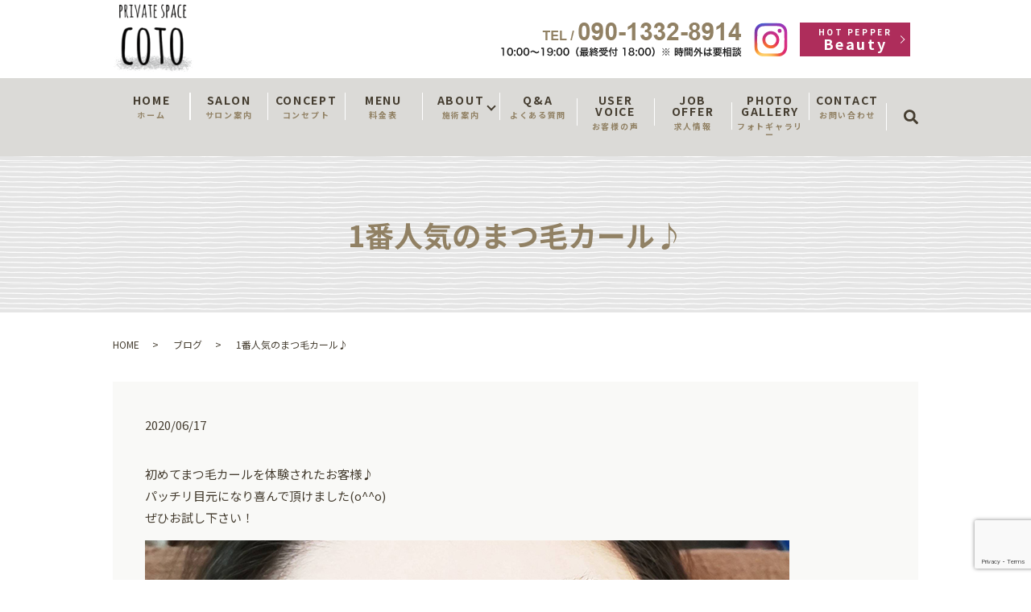

--- FILE ---
content_type: text/html; charset=UTF-8
request_url: https://www.privatespace-coto.com/blog/1283
body_size: 8245
content:
  <!DOCTYPE HTML>
<html lang="ja">
<head prefix="og: http://ogp.me/ns# fb: http://ogp.me/ns/fb# article: http://ogp.me/ns/article#">
  <meta charset="utf-8">
  <meta http-equiv="X-UA-Compatible" content="IE=edge,chrome=1">
  <meta name="viewport" content="width=device-width, initial-scale=1">
  <title>1番人気のまつ毛カール♪</title>
  
		<!-- All in One SEO 4.9.3 - aioseo.com -->
	<meta name="description" content="初めてまつ毛カールを体験されたお客様♪ パッチリ目元になり喜んで頂けました(o^^o) ぜひお試し下さい！" />
	<meta name="robots" content="max-image-preview:large" />
	<meta name="author" content="S10297379000001"/>
	<link rel="canonical" href="https://www.privatespace-coto.com/blog/1283" />
	<meta name="generator" content="All in One SEO (AIOSEO) 4.9.3" />
		<meta property="og:locale" content="ja_JP" />
		<meta property="og:site_name" content="PRIVATE SPACE COTO | あなたのキレイをお手伝い" />
		<meta property="og:type" content="article" />
		<meta property="og:title" content="1番人気のまつ毛カール♪" />
		<meta property="og:description" content="初めてまつ毛カールを体験されたお客様♪ パッチリ目元になり喜んで頂けました(o^^o) ぜひお試し下さい！" />
		<meta property="og:url" content="https://www.privatespace-coto.com/blog/1283" />
		<meta property="og:image" content="https://www.privatespace-coto.com/wp-content/uploads/logo_ogp.jpg" />
		<meta property="og:image:secure_url" content="https://www.privatespace-coto.com/wp-content/uploads/logo_ogp.jpg" />
		<meta property="og:image:width" content="1200" />
		<meta property="og:image:height" content="630" />
		<meta property="article:published_time" content="2020-06-17T03:59:57+00:00" />
		<meta property="article:modified_time" content="2020-06-17T03:59:57+00:00" />
		<meta name="twitter:card" content="summary" />
		<meta name="twitter:title" content="1番人気のまつ毛カール♪" />
		<meta name="twitter:description" content="初めてまつ毛カールを体験されたお客様♪ パッチリ目元になり喜んで頂けました(o^^o) ぜひお試し下さい！" />
		<meta name="twitter:image" content="https://www.privatespace-coto.com/wp-content/uploads/logo_ogp.jpg" />
		<script type="application/ld+json" class="aioseo-schema">
			{"@context":"https:\/\/schema.org","@graph":[{"@type":"Article","@id":"https:\/\/www.privatespace-coto.com\/blog\/1283#article","name":"1\u756a\u4eba\u6c17\u306e\u307e\u3064\u6bdb\u30ab\u30fc\u30eb\u266a","headline":"1\u756a\u4eba\u6c17\u306e\u307e\u3064\u6bdb\u30ab\u30fc\u30eb\u266a","author":{"@id":"https:\/\/www.privatespace-coto.com\/author\/authorname#author"},"publisher":{"@id":"https:\/\/www.privatespace-coto.com\/#organization"},"image":{"@type":"ImageObject","url":"\/wp-content\/uploads\/20200617_001.jpg","@id":"https:\/\/www.privatespace-coto.com\/blog\/1283\/#articleImage"},"datePublished":"2020-06-17T12:59:57+09:00","dateModified":"2020-06-17T12:59:57+09:00","inLanguage":"ja","mainEntityOfPage":{"@id":"https:\/\/www.privatespace-coto.com\/blog\/1283#webpage"},"isPartOf":{"@id":"https:\/\/www.privatespace-coto.com\/blog\/1283#webpage"},"articleSection":"\u30d6\u30ed\u30b0"},{"@type":"BreadcrumbList","@id":"https:\/\/www.privatespace-coto.com\/blog\/1283#breadcrumblist","itemListElement":[{"@type":"ListItem","@id":"https:\/\/www.privatespace-coto.com#listItem","position":1,"name":"\u30db\u30fc\u30e0","item":"https:\/\/www.privatespace-coto.com","nextItem":{"@type":"ListItem","@id":"https:\/\/www.privatespace-coto.com\/category\/blog#listItem","name":"\u30d6\u30ed\u30b0"}},{"@type":"ListItem","@id":"https:\/\/www.privatespace-coto.com\/category\/blog#listItem","position":2,"name":"\u30d6\u30ed\u30b0","item":"https:\/\/www.privatespace-coto.com\/category\/blog","nextItem":{"@type":"ListItem","@id":"https:\/\/www.privatespace-coto.com\/blog\/1283#listItem","name":"1\u756a\u4eba\u6c17\u306e\u307e\u3064\u6bdb\u30ab\u30fc\u30eb\u266a"},"previousItem":{"@type":"ListItem","@id":"https:\/\/www.privatespace-coto.com#listItem","name":"\u30db\u30fc\u30e0"}},{"@type":"ListItem","@id":"https:\/\/www.privatespace-coto.com\/blog\/1283#listItem","position":3,"name":"1\u756a\u4eba\u6c17\u306e\u307e\u3064\u6bdb\u30ab\u30fc\u30eb\u266a","previousItem":{"@type":"ListItem","@id":"https:\/\/www.privatespace-coto.com\/category\/blog#listItem","name":"\u30d6\u30ed\u30b0"}}]},{"@type":"Organization","@id":"https:\/\/www.privatespace-coto.com\/#organization","name":"PRIVATE\u00a0SPACE\u00a0COTO","description":"\u3042\u306a\u305f\u306e\u30ad\u30ec\u30a4\u3092\u304a\u624b\u4f1d\u3044","url":"https:\/\/www.privatespace-coto.com\/"},{"@type":"Person","@id":"https:\/\/www.privatespace-coto.com\/author\/authorname#author","url":"https:\/\/www.privatespace-coto.com\/author\/authorname","name":"S10297379000001","image":{"@type":"ImageObject","@id":"https:\/\/www.privatespace-coto.com\/blog\/1283#authorImage","url":"https:\/\/secure.gravatar.com\/avatar\/bee320519d92f0c2b4c61cf66e7eeabc0b59d3ae26965647d7fb2e78f58bbca0?s=96&d=mm&r=g","width":96,"height":96,"caption":"S10297379000001"}},{"@type":"WebPage","@id":"https:\/\/www.privatespace-coto.com\/blog\/1283#webpage","url":"https:\/\/www.privatespace-coto.com\/blog\/1283","name":"1\u756a\u4eba\u6c17\u306e\u307e\u3064\u6bdb\u30ab\u30fc\u30eb\u266a","description":"\u521d\u3081\u3066\u307e\u3064\u6bdb\u30ab\u30fc\u30eb\u3092\u4f53\u9a13\u3055\u308c\u305f\u304a\u5ba2\u69d8\u266a \u30d1\u30c3\u30c1\u30ea\u76ee\u5143\u306b\u306a\u308a\u559c\u3093\u3067\u9802\u3051\u307e\u3057\u305f(o^^o) \u305c\u3072\u304a\u8a66\u3057\u4e0b\u3055\u3044\uff01","inLanguage":"ja","isPartOf":{"@id":"https:\/\/www.privatespace-coto.com\/#website"},"breadcrumb":{"@id":"https:\/\/www.privatespace-coto.com\/blog\/1283#breadcrumblist"},"author":{"@id":"https:\/\/www.privatespace-coto.com\/author\/authorname#author"},"creator":{"@id":"https:\/\/www.privatespace-coto.com\/author\/authorname#author"},"datePublished":"2020-06-17T12:59:57+09:00","dateModified":"2020-06-17T12:59:57+09:00"},{"@type":"WebSite","@id":"https:\/\/www.privatespace-coto.com\/#website","url":"https:\/\/www.privatespace-coto.com\/","name":"PRIVATE\u00a0SPACE\u00a0COTO","description":"\u3042\u306a\u305f\u306e\u30ad\u30ec\u30a4\u3092\u304a\u624b\u4f1d\u3044","inLanguage":"ja","publisher":{"@id":"https:\/\/www.privatespace-coto.com\/#organization"}}]}
		</script>
		<!-- All in One SEO -->

<link rel="alternate" type="application/rss+xml" title="PRIVATE SPACE COTO &raquo; 1番人気のまつ毛カール♪ のコメントのフィード" href="https://www.privatespace-coto.com/blog/1283/feed" />
<style id='wp-img-auto-sizes-contain-inline-css' type='text/css'>
img:is([sizes=auto i],[sizes^="auto," i]){contain-intrinsic-size:3000px 1500px}
/*# sourceURL=wp-img-auto-sizes-contain-inline-css */
</style>
<style id='wp-block-library-inline-css' type='text/css'>
:root{--wp-block-synced-color:#7a00df;--wp-block-synced-color--rgb:122,0,223;--wp-bound-block-color:var(--wp-block-synced-color);--wp-editor-canvas-background:#ddd;--wp-admin-theme-color:#007cba;--wp-admin-theme-color--rgb:0,124,186;--wp-admin-theme-color-darker-10:#006ba1;--wp-admin-theme-color-darker-10--rgb:0,107,160.5;--wp-admin-theme-color-darker-20:#005a87;--wp-admin-theme-color-darker-20--rgb:0,90,135;--wp-admin-border-width-focus:2px}@media (min-resolution:192dpi){:root{--wp-admin-border-width-focus:1.5px}}.wp-element-button{cursor:pointer}:root .has-very-light-gray-background-color{background-color:#eee}:root .has-very-dark-gray-background-color{background-color:#313131}:root .has-very-light-gray-color{color:#eee}:root .has-very-dark-gray-color{color:#313131}:root .has-vivid-green-cyan-to-vivid-cyan-blue-gradient-background{background:linear-gradient(135deg,#00d084,#0693e3)}:root .has-purple-crush-gradient-background{background:linear-gradient(135deg,#34e2e4,#4721fb 50%,#ab1dfe)}:root .has-hazy-dawn-gradient-background{background:linear-gradient(135deg,#faaca8,#dad0ec)}:root .has-subdued-olive-gradient-background{background:linear-gradient(135deg,#fafae1,#67a671)}:root .has-atomic-cream-gradient-background{background:linear-gradient(135deg,#fdd79a,#004a59)}:root .has-nightshade-gradient-background{background:linear-gradient(135deg,#330968,#31cdcf)}:root .has-midnight-gradient-background{background:linear-gradient(135deg,#020381,#2874fc)}:root{--wp--preset--font-size--normal:16px;--wp--preset--font-size--huge:42px}.has-regular-font-size{font-size:1em}.has-larger-font-size{font-size:2.625em}.has-normal-font-size{font-size:var(--wp--preset--font-size--normal)}.has-huge-font-size{font-size:var(--wp--preset--font-size--huge)}.has-text-align-center{text-align:center}.has-text-align-left{text-align:left}.has-text-align-right{text-align:right}.has-fit-text{white-space:nowrap!important}#end-resizable-editor-section{display:none}.aligncenter{clear:both}.items-justified-left{justify-content:flex-start}.items-justified-center{justify-content:center}.items-justified-right{justify-content:flex-end}.items-justified-space-between{justify-content:space-between}.screen-reader-text{border:0;clip-path:inset(50%);height:1px;margin:-1px;overflow:hidden;padding:0;position:absolute;width:1px;word-wrap:normal!important}.screen-reader-text:focus{background-color:#ddd;clip-path:none;color:#444;display:block;font-size:1em;height:auto;left:5px;line-height:normal;padding:15px 23px 14px;text-decoration:none;top:5px;width:auto;z-index:100000}html :where(.has-border-color){border-style:solid}html :where([style*=border-top-color]){border-top-style:solid}html :where([style*=border-right-color]){border-right-style:solid}html :where([style*=border-bottom-color]){border-bottom-style:solid}html :where([style*=border-left-color]){border-left-style:solid}html :where([style*=border-width]){border-style:solid}html :where([style*=border-top-width]){border-top-style:solid}html :where([style*=border-right-width]){border-right-style:solid}html :where([style*=border-bottom-width]){border-bottom-style:solid}html :where([style*=border-left-width]){border-left-style:solid}html :where(img[class*=wp-image-]){height:auto;max-width:100%}:where(figure){margin:0 0 1em}html :where(.is-position-sticky){--wp-admin--admin-bar--position-offset:var(--wp-admin--admin-bar--height,0px)}@media screen and (max-width:600px){html :where(.is-position-sticky){--wp-admin--admin-bar--position-offset:0px}}

/*# sourceURL=wp-block-library-inline-css */
</style><style id='global-styles-inline-css' type='text/css'>
:root{--wp--preset--aspect-ratio--square: 1;--wp--preset--aspect-ratio--4-3: 4/3;--wp--preset--aspect-ratio--3-4: 3/4;--wp--preset--aspect-ratio--3-2: 3/2;--wp--preset--aspect-ratio--2-3: 2/3;--wp--preset--aspect-ratio--16-9: 16/9;--wp--preset--aspect-ratio--9-16: 9/16;--wp--preset--color--black: #000000;--wp--preset--color--cyan-bluish-gray: #abb8c3;--wp--preset--color--white: #ffffff;--wp--preset--color--pale-pink: #f78da7;--wp--preset--color--vivid-red: #cf2e2e;--wp--preset--color--luminous-vivid-orange: #ff6900;--wp--preset--color--luminous-vivid-amber: #fcb900;--wp--preset--color--light-green-cyan: #7bdcb5;--wp--preset--color--vivid-green-cyan: #00d084;--wp--preset--color--pale-cyan-blue: #8ed1fc;--wp--preset--color--vivid-cyan-blue: #0693e3;--wp--preset--color--vivid-purple: #9b51e0;--wp--preset--gradient--vivid-cyan-blue-to-vivid-purple: linear-gradient(135deg,rgb(6,147,227) 0%,rgb(155,81,224) 100%);--wp--preset--gradient--light-green-cyan-to-vivid-green-cyan: linear-gradient(135deg,rgb(122,220,180) 0%,rgb(0,208,130) 100%);--wp--preset--gradient--luminous-vivid-amber-to-luminous-vivid-orange: linear-gradient(135deg,rgb(252,185,0) 0%,rgb(255,105,0) 100%);--wp--preset--gradient--luminous-vivid-orange-to-vivid-red: linear-gradient(135deg,rgb(255,105,0) 0%,rgb(207,46,46) 100%);--wp--preset--gradient--very-light-gray-to-cyan-bluish-gray: linear-gradient(135deg,rgb(238,238,238) 0%,rgb(169,184,195) 100%);--wp--preset--gradient--cool-to-warm-spectrum: linear-gradient(135deg,rgb(74,234,220) 0%,rgb(151,120,209) 20%,rgb(207,42,186) 40%,rgb(238,44,130) 60%,rgb(251,105,98) 80%,rgb(254,248,76) 100%);--wp--preset--gradient--blush-light-purple: linear-gradient(135deg,rgb(255,206,236) 0%,rgb(152,150,240) 100%);--wp--preset--gradient--blush-bordeaux: linear-gradient(135deg,rgb(254,205,165) 0%,rgb(254,45,45) 50%,rgb(107,0,62) 100%);--wp--preset--gradient--luminous-dusk: linear-gradient(135deg,rgb(255,203,112) 0%,rgb(199,81,192) 50%,rgb(65,88,208) 100%);--wp--preset--gradient--pale-ocean: linear-gradient(135deg,rgb(255,245,203) 0%,rgb(182,227,212) 50%,rgb(51,167,181) 100%);--wp--preset--gradient--electric-grass: linear-gradient(135deg,rgb(202,248,128) 0%,rgb(113,206,126) 100%);--wp--preset--gradient--midnight: linear-gradient(135deg,rgb(2,3,129) 0%,rgb(40,116,252) 100%);--wp--preset--font-size--small: 13px;--wp--preset--font-size--medium: 20px;--wp--preset--font-size--large: 36px;--wp--preset--font-size--x-large: 42px;--wp--preset--spacing--20: 0.44rem;--wp--preset--spacing--30: 0.67rem;--wp--preset--spacing--40: 1rem;--wp--preset--spacing--50: 1.5rem;--wp--preset--spacing--60: 2.25rem;--wp--preset--spacing--70: 3.38rem;--wp--preset--spacing--80: 5.06rem;--wp--preset--shadow--natural: 6px 6px 9px rgba(0, 0, 0, 0.2);--wp--preset--shadow--deep: 12px 12px 50px rgba(0, 0, 0, 0.4);--wp--preset--shadow--sharp: 6px 6px 0px rgba(0, 0, 0, 0.2);--wp--preset--shadow--outlined: 6px 6px 0px -3px rgb(255, 255, 255), 6px 6px rgb(0, 0, 0);--wp--preset--shadow--crisp: 6px 6px 0px rgb(0, 0, 0);}:where(.is-layout-flex){gap: 0.5em;}:where(.is-layout-grid){gap: 0.5em;}body .is-layout-flex{display: flex;}.is-layout-flex{flex-wrap: wrap;align-items: center;}.is-layout-flex > :is(*, div){margin: 0;}body .is-layout-grid{display: grid;}.is-layout-grid > :is(*, div){margin: 0;}:where(.wp-block-columns.is-layout-flex){gap: 2em;}:where(.wp-block-columns.is-layout-grid){gap: 2em;}:where(.wp-block-post-template.is-layout-flex){gap: 1.25em;}:where(.wp-block-post-template.is-layout-grid){gap: 1.25em;}.has-black-color{color: var(--wp--preset--color--black) !important;}.has-cyan-bluish-gray-color{color: var(--wp--preset--color--cyan-bluish-gray) !important;}.has-white-color{color: var(--wp--preset--color--white) !important;}.has-pale-pink-color{color: var(--wp--preset--color--pale-pink) !important;}.has-vivid-red-color{color: var(--wp--preset--color--vivid-red) !important;}.has-luminous-vivid-orange-color{color: var(--wp--preset--color--luminous-vivid-orange) !important;}.has-luminous-vivid-amber-color{color: var(--wp--preset--color--luminous-vivid-amber) !important;}.has-light-green-cyan-color{color: var(--wp--preset--color--light-green-cyan) !important;}.has-vivid-green-cyan-color{color: var(--wp--preset--color--vivid-green-cyan) !important;}.has-pale-cyan-blue-color{color: var(--wp--preset--color--pale-cyan-blue) !important;}.has-vivid-cyan-blue-color{color: var(--wp--preset--color--vivid-cyan-blue) !important;}.has-vivid-purple-color{color: var(--wp--preset--color--vivid-purple) !important;}.has-black-background-color{background-color: var(--wp--preset--color--black) !important;}.has-cyan-bluish-gray-background-color{background-color: var(--wp--preset--color--cyan-bluish-gray) !important;}.has-white-background-color{background-color: var(--wp--preset--color--white) !important;}.has-pale-pink-background-color{background-color: var(--wp--preset--color--pale-pink) !important;}.has-vivid-red-background-color{background-color: var(--wp--preset--color--vivid-red) !important;}.has-luminous-vivid-orange-background-color{background-color: var(--wp--preset--color--luminous-vivid-orange) !important;}.has-luminous-vivid-amber-background-color{background-color: var(--wp--preset--color--luminous-vivid-amber) !important;}.has-light-green-cyan-background-color{background-color: var(--wp--preset--color--light-green-cyan) !important;}.has-vivid-green-cyan-background-color{background-color: var(--wp--preset--color--vivid-green-cyan) !important;}.has-pale-cyan-blue-background-color{background-color: var(--wp--preset--color--pale-cyan-blue) !important;}.has-vivid-cyan-blue-background-color{background-color: var(--wp--preset--color--vivid-cyan-blue) !important;}.has-vivid-purple-background-color{background-color: var(--wp--preset--color--vivid-purple) !important;}.has-black-border-color{border-color: var(--wp--preset--color--black) !important;}.has-cyan-bluish-gray-border-color{border-color: var(--wp--preset--color--cyan-bluish-gray) !important;}.has-white-border-color{border-color: var(--wp--preset--color--white) !important;}.has-pale-pink-border-color{border-color: var(--wp--preset--color--pale-pink) !important;}.has-vivid-red-border-color{border-color: var(--wp--preset--color--vivid-red) !important;}.has-luminous-vivid-orange-border-color{border-color: var(--wp--preset--color--luminous-vivid-orange) !important;}.has-luminous-vivid-amber-border-color{border-color: var(--wp--preset--color--luminous-vivid-amber) !important;}.has-light-green-cyan-border-color{border-color: var(--wp--preset--color--light-green-cyan) !important;}.has-vivid-green-cyan-border-color{border-color: var(--wp--preset--color--vivid-green-cyan) !important;}.has-pale-cyan-blue-border-color{border-color: var(--wp--preset--color--pale-cyan-blue) !important;}.has-vivid-cyan-blue-border-color{border-color: var(--wp--preset--color--vivid-cyan-blue) !important;}.has-vivid-purple-border-color{border-color: var(--wp--preset--color--vivid-purple) !important;}.has-vivid-cyan-blue-to-vivid-purple-gradient-background{background: var(--wp--preset--gradient--vivid-cyan-blue-to-vivid-purple) !important;}.has-light-green-cyan-to-vivid-green-cyan-gradient-background{background: var(--wp--preset--gradient--light-green-cyan-to-vivid-green-cyan) !important;}.has-luminous-vivid-amber-to-luminous-vivid-orange-gradient-background{background: var(--wp--preset--gradient--luminous-vivid-amber-to-luminous-vivid-orange) !important;}.has-luminous-vivid-orange-to-vivid-red-gradient-background{background: var(--wp--preset--gradient--luminous-vivid-orange-to-vivid-red) !important;}.has-very-light-gray-to-cyan-bluish-gray-gradient-background{background: var(--wp--preset--gradient--very-light-gray-to-cyan-bluish-gray) !important;}.has-cool-to-warm-spectrum-gradient-background{background: var(--wp--preset--gradient--cool-to-warm-spectrum) !important;}.has-blush-light-purple-gradient-background{background: var(--wp--preset--gradient--blush-light-purple) !important;}.has-blush-bordeaux-gradient-background{background: var(--wp--preset--gradient--blush-bordeaux) !important;}.has-luminous-dusk-gradient-background{background: var(--wp--preset--gradient--luminous-dusk) !important;}.has-pale-ocean-gradient-background{background: var(--wp--preset--gradient--pale-ocean) !important;}.has-electric-grass-gradient-background{background: var(--wp--preset--gradient--electric-grass) !important;}.has-midnight-gradient-background{background: var(--wp--preset--gradient--midnight) !important;}.has-small-font-size{font-size: var(--wp--preset--font-size--small) !important;}.has-medium-font-size{font-size: var(--wp--preset--font-size--medium) !important;}.has-large-font-size{font-size: var(--wp--preset--font-size--large) !important;}.has-x-large-font-size{font-size: var(--wp--preset--font-size--x-large) !important;}
/*# sourceURL=global-styles-inline-css */
</style>

<style id='classic-theme-styles-inline-css' type='text/css'>
/*! This file is auto-generated */
.wp-block-button__link{color:#fff;background-color:#32373c;border-radius:9999px;box-shadow:none;text-decoration:none;padding:calc(.667em + 2px) calc(1.333em + 2px);font-size:1.125em}.wp-block-file__button{background:#32373c;color:#fff;text-decoration:none}
/*# sourceURL=/wp-includes/css/classic-themes.min.css */
</style>
<link rel='stylesheet' id='contact-form-7-css' href='https://www.privatespace-coto.com/wp-content/plugins/contact-form-7/includes/css/styles.css?ver=5.7.7' type='text/css' media='all' />
<script type="text/javascript" src="https://www.privatespace-coto.com/wp-content/themes/privatespace-coto.com_theme/assets/js/vendor/jquery.min.js?ver=6.9" id="jquery-js"></script>
<link rel='shortlink' href='https://www.privatespace-coto.com/?p=1283' />
<style>.gallery .gallery-item img { width: auto; height: auto; }</style>		<style type="text/css" id="wp-custom-css">
			.under_salon .table-default td{
  text-align: left!important;
}		</style>
		  <link href="https://fonts.googleapis.com/css?family=Noto+Sans+JP:400,700&amp;subset=japanese" rel="stylesheet" />
  <link href="https://www.privatespace-coto.com/wp-content/themes/privatespace-coto.com_theme/assets/css/main.css?1768686454" rel="stylesheet" >
  <script src="https://www.privatespace-coto.com/wp-content/themes/privatespace-coto.com_theme/assets/js/vendor/respond.min.js"></script>
  <script type="application/ld+json">
  {
    "@context": "http://schema.org",
    "@type": "BreadcrumbList",
    "itemListElement":
    [
      {
      "@type": "ListItem",
      "position": 1,
      "item":
      {
        "@id": "https://www.privatespace-coto.com/",
        "name": "PRIVATE SPACE COTO"
      }
    },
{
      "@type": "ListItem",
      "position": 2,
      "item":
      {
        "@id": "https://www.privatespace-coto.com/category/blog/",
        "name": "ブログ"
      }
    },
{
      "@type": "ListItem",
      "position": 3,
      "item":
      {
        "@id": "https://www.privatespace-coto.com/blog/1283/",
        "name": "1番人気のまつ毛カール♪"
      }
    }    ]
  }
  </script>


  <script type="application/ld+json">
  {
    "@context": "http://schema.org/",
    "@type": "BeautySalon",
    "name": "PRIVATE SPACE COTO",
    "address": "〒744-0071　山口県下松市清瀬町2丁目5-17",
    "telephone": "090-1332-8914",
    "faxNumber": "",
    "url": "https://www.privatespace-coto.com",
    "email": "info@privatespace-coto.com",
    "image": "https://www.privatespace-coto.com/wp-content/uploads/logo_ogp.jpg",
    "logo": "https://www.privatespace-coto.com/wp-content/uploads/logo_org.png"
  }
  </script>
</head>
<body class="scrollTop">

  <div id="fb-root"></div>
  <script>(function(d, s, id) {
    var js, fjs = d.getElementsByTagName(s)[0];
    if (d.getElementById(id)) return;
    js = d.createElement(s); js.id = id;
    js.src = 'https://connect.facebook.net/ja_JP/sdk.js#xfbml=1&version=v2.12';
    fjs.parentNode.insertBefore(js, fjs);
  }(document, 'script', 'facebook-jssdk'));</script>

  <header>
    <div class="primary_header">
      <div class="container">
        <div class="row">
                    <div class="title">
                          <a href="https://www.privatespace-coto.com/">
                <object type="image/svg+xml" data="/wp-content/uploads/logo.svg" alt="PRIVATE SPACE COTO"></object>
              </a>
                      </div>
          <nav class="global_nav"><ul><li><a href="https://www.privatespace-coto.com/" title="ホーム">HOME<span>ホーム</span></a></li>
<li><a href="https://www.privatespace-coto.com/salon" title="サロン案内">SALON<span>サロン案内</span></a></li>
<li><a href="https://www.privatespace-coto.com/concept" title="コンセプト">CONCEPT<span>コンセプト</span></a></li>
<li><a href="https://www.privatespace-coto.com/menu" title="料金表">MENU<span>料金表</span></a></li>
<li class="has_under"><a href="#" title="施術案内">ABOUT<span>施術案内</span></a>
<ul class="sub-menu">
	<li><a href="https://www.privatespace-coto.com/eyelash">EYELASH<span></span></a></li>
	<li><a href="https://www.privatespace-coto.com/eyebrow">EYEBROW<span></span></a></li>
	<li><a href="https://www.privatespace-coto.com/relaxation">RELAXATION<span></span></a></li>
</ul>
</li>
<li><a href="https://www.privatespace-coto.com/qa" title="よくある質問">Q&#038;A<span>よくある質問</span></a></li>
<li><a href="https://www.privatespace-coto.com/category/user_voice" title="お客様の声">USER VOICE<span>お客様の声</span></a></li>
<li><a href="https://www.privatespace-coto.com/joboffer" title="求人情報">JOB OFFER<span>求人情報</span></a></li>
<li><a href="https://www.privatespace-coto.com/photogallery" title="フォトギャラリー">PHOTO GALLERY<span>フォトギャラリー</span></a></li>
<li><a href="https://www.privatespace-coto.com/contact" title="お問い合わせ">CONTACT<span>お問い合わせ</span></a></li>

                <li class="gnav_search">
                  <a href="#">search</a>
  <div class="epress_search">
    <form method="get" action="https://www.privatespace-coto.com/">
      <input type="text" placeholder="" class="text" name="s" autocomplete="off" value="">
      <input type="submit" value="Search" class="submit">
    </form>
  </div>
  </li>
              </ul>
              <div class="menu_icon">
                <a href="#menu"><span>メニュー開閉</span></a>
              </div></nav>          <div class="hdr_info_wrap">
            <div class="hdr_info">
              <ul>
                <li class="tel"><img src="/wp-content/uploads/tel.png" alt="090-1332-8914"></li><li class="insta"><a href="https://www.instagram.com/private_space_coto/" target="_blank"><img src="/wp-content/uploads/insta.svg" alt="instagram"></a></li><li class="more"><a href="https://beauty.hotpepper.jp/kr/slnH000453361/" target="_blank" class="add_arrow"><span class="small_txt">HOT PEPPER</span>Beauty</a></li>
              </ul>
            </div>
          </div>

        </div>
      </div>
    </div>
  </header>

  <main>
              <h1 class="wow" style="">
      1番人気のまつ毛カール♪            </h1>

    
    <div class="bread_wrap">
      <div class="container gutters">
        <div class="row bread">
              <ul class="col span_12">
              <li><a href="https://www.privatespace-coto.com">HOME</a></li>
                      <li><a href="https://www.privatespace-coto.com/category/blog">ブログ</a></li>
                      <li>1番人気のまつ毛カール♪</li>
                  </ul>
          </div>
      </div>
    </div>
    <section>
      <div class="container gutters">
        <div class="row">
                    <div class="col span_12 column_main">
                  <article class="row article_detail">
      <div class="article_date">
        <p>2020/06/17</p>
      </div>
      <div class="row">
        <div class="col span_12">
          <p>初めてまつ毛カールを体験されたお客様♪<br>
パッチリ目元になり喜んで頂けました(o^^o)<br>
ぜひお試し下さい！</p>

<img decoding="async" src="/wp-content/uploads/20200617_001.jpg">        </div>
      </div>

          </article>

    <div class='epress_pager'>
      <div class="epress_pager_prev">
        <a href="https://www.privatespace-coto.com/blog/1277" rel="prev">人気のまつ毛カール♪</a>      </div>
      <div class="epress_pager_next">
        <a href="https://www.privatespace-coto.com/blog/1285" rel="next">人気の眉スタイリング♪</a>      </div>
    </div>
                </div>
                  </div>
      </div>
    </section>
          <section class="front-sec-contact">
      <h2>CONTACT</h2>
        <div class="container gutters">
          <div class="row">
            <div class="col span_12 text-center">
              <p>ご不明な点がございましたら、お気軽にお問い合わせください。</p><p class="tel"><strong>TEL / <span>090-1332-8914</span></strong></p><p class="opentime">10:00～19:00（最終受付 18:00）<br>※時間外は要相談 </p>
              <div class="row">
                <div class="col span_6 pc-text-right">
                  <p class="more"><a href="/contact" class="add_arrow">メールフォーム</a></p>
                </div>
                <div class="col span_6 pc-text-left">
                  <p class="more"><a href="https://beauty.hotpepper.jp/kr/slnH000453361/" target="_blank" class="add_arrow btn_hp"><span>HOT PEPPER</span>Beauty</a></p>
                </div>
              </div>
            </div>
          </div>
        </div>
      </section>
    

  </main>
<footer>    <style>
.share_button {
  letter-spacing: -.40em;
  padding-top: 30px;
  margin-bottom: 7%;
}
.share_button > * {
  letter-spacing: normal;
  vertical-align: bottom;
  margin:0 2px;
}
.column_sub .share_button {
  margin-top: 0;
  padding-top: 0;
}
</style>
  <div class="container share_button">
    <!-- Facebook -->
    <div class="fb-share-button" data-href="https://www.privatespace-coto.com/blog/1283" data-layout="button" data-size="small" data-mobile-iframe="false"><a class="fb-xfbml-parse-ignore" target="_blank" href="https://www.facebook.com/sharer/sharer.php?u=http%3A%2F%2Fwww.%2F&amp;src=sdkpreparse">シェア</a></div>
    <!-- Twitter -->
    <a href="https://twitter.com/share" class="twitter-share-button" data-lang="ja">ツイート</a>
    <script>!function(d,s,id){var js,fjs=d.getElementsByTagName(s)[0],p=/^http:/.test(d.location)?'http':'https';if(!d.getElementById(id)){js=d.createElement(s);js.id=id;js.src=p+'://platform.twitter.com/widgets.js';fjs.parentNode.insertBefore(js,fjs);}}(document,'script','twitter-wjs');</script>
    <!-- LINE -->
    <div class="line-it-button" data-lang="ja" data-type="share-a" data-url="https://www.privatespace-coto.com/blog/1283" style="display: none;"></div>
    <script src="https://d.line-scdn.net/r/web/social-plugin/js/thirdparty/loader.min.js" async="async" defer="defer"></script>
  </div>
        <div class="footer_nav_wrap">
      <div class="container">
        <div class="row">
        <nav class="col span_12"><ul><li><a href="https://www.privatespace-coto.com/">HOME</a></li>
<li><a href="https://www.privatespace-coto.com/salon">SALON</a></li>
<li><a href="https://www.privatespace-coto.com/concept">CONCEPT</a></li>
<li><a href="https://www.privatespace-coto.com/menu">MENU</a></li>
<li><a href="https://www.privatespace-coto.com/eyelash">EYELASH</a></li>
<li><a href="https://www.privatespace-coto.com/eyebrow">EYEBROW</a></li>
<li><a href="https://www.privatespace-coto.com/relaxation">RELAXATION</a></li>
<li><a href="https://www.privatespace-coto.com/qa">Q&#038;A</a></li>
<li><a href="https://www.privatespace-coto.com/category/blog">BLOG</a></li>
<li><a href="https://www.privatespace-coto.com/contact">CONTACT</a></li>
<li><a rel="privacy-policy" href="https://www.privatespace-coto.com/policy">PRIVACY POLICY</a></li>
<li><a href="https://www.privatespace-coto.com/sitemap">SITEMAP</a></li>
</ul></nav>        </div>
      </div>
    </div>
    <div class="footer_copyright_wrap">
      <div class="container">
        <div class="row">
          <div class="col span_12">
            <p>Copyright &copy; PRIVATE SPACE COTO All Rights Reserved.<br>
              【掲載の記事・写真・イラストなどの無断複写・転載を禁じます】</p>
          </div>
        </div>
      </div>
    </div>
    <p class="pagetop"><a href="#top"></a></p>
  </footer>

  <script src="https://www.privatespace-coto.com/wp-content/themes/privatespace-coto.com_theme/assets/js/vendor/bundle.js"></script>
  <script src="https://www.privatespace-coto.com/wp-content/themes/privatespace-coto.com_theme/assets/js/main.js?"></script>

  <script type="speculationrules">
{"prefetch":[{"source":"document","where":{"and":[{"href_matches":"/*"},{"not":{"href_matches":["/wp-*.php","/wp-admin/*","/wp-content/uploads/*","/wp-content/*","/wp-content/plugins/*","/wp-content/themes/privatespace-coto.com_theme/*","/*\\?(.+)"]}},{"not":{"selector_matches":"a[rel~=\"nofollow\"]"}},{"not":{"selector_matches":".no-prefetch, .no-prefetch a"}}]},"eagerness":"conservative"}]}
</script>
<script type="text/javascript" src="https://www.privatespace-coto.com/wp-content/plugins/contact-form-7/includes/swv/js/index.js?ver=5.7.7" id="swv-js"></script>
<script type="text/javascript" id="contact-form-7-js-extra">
/* <![CDATA[ */
var wpcf7 = {"api":{"root":"https://www.privatespace-coto.com/wp-json/","namespace":"contact-form-7/v1"}};
//# sourceURL=contact-form-7-js-extra
/* ]]> */
</script>
<script type="text/javascript" src="https://www.privatespace-coto.com/wp-content/plugins/contact-form-7/includes/js/index.js?ver=5.7.7" id="contact-form-7-js"></script>
<script type="text/javascript" src="https://www.google.com/recaptcha/api.js?render=6Le3c6MdAAAAAIjCqxLm-CeNFZ1aHjtE9aqesFUY&amp;ver=3.0" id="google-recaptcha-js"></script>
<script type="text/javascript" src="https://www.privatespace-coto.com/wp-includes/js/dist/vendor/wp-polyfill.min.js?ver=3.15.0" id="wp-polyfill-js"></script>
<script type="text/javascript" id="wpcf7-recaptcha-js-extra">
/* <![CDATA[ */
var wpcf7_recaptcha = {"sitekey":"6Le3c6MdAAAAAIjCqxLm-CeNFZ1aHjtE9aqesFUY","actions":{"homepage":"homepage","contactform":"contactform"}};
//# sourceURL=wpcf7-recaptcha-js-extra
/* ]]> */
</script>
<script type="text/javascript" src="https://www.privatespace-coto.com/wp-content/plugins/contact-form-7/modules/recaptcha/index.js?ver=5.7.7" id="wpcf7-recaptcha-js"></script>
</body>
</html>


--- FILE ---
content_type: text/html; charset=utf-8
request_url: https://www.google.com/recaptcha/api2/anchor?ar=1&k=6Le3c6MdAAAAAIjCqxLm-CeNFZ1aHjtE9aqesFUY&co=aHR0cHM6Ly93d3cucHJpdmF0ZXNwYWNlLWNvdG8uY29tOjQ0Mw..&hl=en&v=PoyoqOPhxBO7pBk68S4YbpHZ&size=invisible&anchor-ms=20000&execute-ms=30000&cb=niaqf8uthkih
body_size: 49657
content:
<!DOCTYPE HTML><html dir="ltr" lang="en"><head><meta http-equiv="Content-Type" content="text/html; charset=UTF-8">
<meta http-equiv="X-UA-Compatible" content="IE=edge">
<title>reCAPTCHA</title>
<style type="text/css">
/* cyrillic-ext */
@font-face {
  font-family: 'Roboto';
  font-style: normal;
  font-weight: 400;
  font-stretch: 100%;
  src: url(//fonts.gstatic.com/s/roboto/v48/KFO7CnqEu92Fr1ME7kSn66aGLdTylUAMa3GUBHMdazTgWw.woff2) format('woff2');
  unicode-range: U+0460-052F, U+1C80-1C8A, U+20B4, U+2DE0-2DFF, U+A640-A69F, U+FE2E-FE2F;
}
/* cyrillic */
@font-face {
  font-family: 'Roboto';
  font-style: normal;
  font-weight: 400;
  font-stretch: 100%;
  src: url(//fonts.gstatic.com/s/roboto/v48/KFO7CnqEu92Fr1ME7kSn66aGLdTylUAMa3iUBHMdazTgWw.woff2) format('woff2');
  unicode-range: U+0301, U+0400-045F, U+0490-0491, U+04B0-04B1, U+2116;
}
/* greek-ext */
@font-face {
  font-family: 'Roboto';
  font-style: normal;
  font-weight: 400;
  font-stretch: 100%;
  src: url(//fonts.gstatic.com/s/roboto/v48/KFO7CnqEu92Fr1ME7kSn66aGLdTylUAMa3CUBHMdazTgWw.woff2) format('woff2');
  unicode-range: U+1F00-1FFF;
}
/* greek */
@font-face {
  font-family: 'Roboto';
  font-style: normal;
  font-weight: 400;
  font-stretch: 100%;
  src: url(//fonts.gstatic.com/s/roboto/v48/KFO7CnqEu92Fr1ME7kSn66aGLdTylUAMa3-UBHMdazTgWw.woff2) format('woff2');
  unicode-range: U+0370-0377, U+037A-037F, U+0384-038A, U+038C, U+038E-03A1, U+03A3-03FF;
}
/* math */
@font-face {
  font-family: 'Roboto';
  font-style: normal;
  font-weight: 400;
  font-stretch: 100%;
  src: url(//fonts.gstatic.com/s/roboto/v48/KFO7CnqEu92Fr1ME7kSn66aGLdTylUAMawCUBHMdazTgWw.woff2) format('woff2');
  unicode-range: U+0302-0303, U+0305, U+0307-0308, U+0310, U+0312, U+0315, U+031A, U+0326-0327, U+032C, U+032F-0330, U+0332-0333, U+0338, U+033A, U+0346, U+034D, U+0391-03A1, U+03A3-03A9, U+03B1-03C9, U+03D1, U+03D5-03D6, U+03F0-03F1, U+03F4-03F5, U+2016-2017, U+2034-2038, U+203C, U+2040, U+2043, U+2047, U+2050, U+2057, U+205F, U+2070-2071, U+2074-208E, U+2090-209C, U+20D0-20DC, U+20E1, U+20E5-20EF, U+2100-2112, U+2114-2115, U+2117-2121, U+2123-214F, U+2190, U+2192, U+2194-21AE, U+21B0-21E5, U+21F1-21F2, U+21F4-2211, U+2213-2214, U+2216-22FF, U+2308-230B, U+2310, U+2319, U+231C-2321, U+2336-237A, U+237C, U+2395, U+239B-23B7, U+23D0, U+23DC-23E1, U+2474-2475, U+25AF, U+25B3, U+25B7, U+25BD, U+25C1, U+25CA, U+25CC, U+25FB, U+266D-266F, U+27C0-27FF, U+2900-2AFF, U+2B0E-2B11, U+2B30-2B4C, U+2BFE, U+3030, U+FF5B, U+FF5D, U+1D400-1D7FF, U+1EE00-1EEFF;
}
/* symbols */
@font-face {
  font-family: 'Roboto';
  font-style: normal;
  font-weight: 400;
  font-stretch: 100%;
  src: url(//fonts.gstatic.com/s/roboto/v48/KFO7CnqEu92Fr1ME7kSn66aGLdTylUAMaxKUBHMdazTgWw.woff2) format('woff2');
  unicode-range: U+0001-000C, U+000E-001F, U+007F-009F, U+20DD-20E0, U+20E2-20E4, U+2150-218F, U+2190, U+2192, U+2194-2199, U+21AF, U+21E6-21F0, U+21F3, U+2218-2219, U+2299, U+22C4-22C6, U+2300-243F, U+2440-244A, U+2460-24FF, U+25A0-27BF, U+2800-28FF, U+2921-2922, U+2981, U+29BF, U+29EB, U+2B00-2BFF, U+4DC0-4DFF, U+FFF9-FFFB, U+10140-1018E, U+10190-1019C, U+101A0, U+101D0-101FD, U+102E0-102FB, U+10E60-10E7E, U+1D2C0-1D2D3, U+1D2E0-1D37F, U+1F000-1F0FF, U+1F100-1F1AD, U+1F1E6-1F1FF, U+1F30D-1F30F, U+1F315, U+1F31C, U+1F31E, U+1F320-1F32C, U+1F336, U+1F378, U+1F37D, U+1F382, U+1F393-1F39F, U+1F3A7-1F3A8, U+1F3AC-1F3AF, U+1F3C2, U+1F3C4-1F3C6, U+1F3CA-1F3CE, U+1F3D4-1F3E0, U+1F3ED, U+1F3F1-1F3F3, U+1F3F5-1F3F7, U+1F408, U+1F415, U+1F41F, U+1F426, U+1F43F, U+1F441-1F442, U+1F444, U+1F446-1F449, U+1F44C-1F44E, U+1F453, U+1F46A, U+1F47D, U+1F4A3, U+1F4B0, U+1F4B3, U+1F4B9, U+1F4BB, U+1F4BF, U+1F4C8-1F4CB, U+1F4D6, U+1F4DA, U+1F4DF, U+1F4E3-1F4E6, U+1F4EA-1F4ED, U+1F4F7, U+1F4F9-1F4FB, U+1F4FD-1F4FE, U+1F503, U+1F507-1F50B, U+1F50D, U+1F512-1F513, U+1F53E-1F54A, U+1F54F-1F5FA, U+1F610, U+1F650-1F67F, U+1F687, U+1F68D, U+1F691, U+1F694, U+1F698, U+1F6AD, U+1F6B2, U+1F6B9-1F6BA, U+1F6BC, U+1F6C6-1F6CF, U+1F6D3-1F6D7, U+1F6E0-1F6EA, U+1F6F0-1F6F3, U+1F6F7-1F6FC, U+1F700-1F7FF, U+1F800-1F80B, U+1F810-1F847, U+1F850-1F859, U+1F860-1F887, U+1F890-1F8AD, U+1F8B0-1F8BB, U+1F8C0-1F8C1, U+1F900-1F90B, U+1F93B, U+1F946, U+1F984, U+1F996, U+1F9E9, U+1FA00-1FA6F, U+1FA70-1FA7C, U+1FA80-1FA89, U+1FA8F-1FAC6, U+1FACE-1FADC, U+1FADF-1FAE9, U+1FAF0-1FAF8, U+1FB00-1FBFF;
}
/* vietnamese */
@font-face {
  font-family: 'Roboto';
  font-style: normal;
  font-weight: 400;
  font-stretch: 100%;
  src: url(//fonts.gstatic.com/s/roboto/v48/KFO7CnqEu92Fr1ME7kSn66aGLdTylUAMa3OUBHMdazTgWw.woff2) format('woff2');
  unicode-range: U+0102-0103, U+0110-0111, U+0128-0129, U+0168-0169, U+01A0-01A1, U+01AF-01B0, U+0300-0301, U+0303-0304, U+0308-0309, U+0323, U+0329, U+1EA0-1EF9, U+20AB;
}
/* latin-ext */
@font-face {
  font-family: 'Roboto';
  font-style: normal;
  font-weight: 400;
  font-stretch: 100%;
  src: url(//fonts.gstatic.com/s/roboto/v48/KFO7CnqEu92Fr1ME7kSn66aGLdTylUAMa3KUBHMdazTgWw.woff2) format('woff2');
  unicode-range: U+0100-02BA, U+02BD-02C5, U+02C7-02CC, U+02CE-02D7, U+02DD-02FF, U+0304, U+0308, U+0329, U+1D00-1DBF, U+1E00-1E9F, U+1EF2-1EFF, U+2020, U+20A0-20AB, U+20AD-20C0, U+2113, U+2C60-2C7F, U+A720-A7FF;
}
/* latin */
@font-face {
  font-family: 'Roboto';
  font-style: normal;
  font-weight: 400;
  font-stretch: 100%;
  src: url(//fonts.gstatic.com/s/roboto/v48/KFO7CnqEu92Fr1ME7kSn66aGLdTylUAMa3yUBHMdazQ.woff2) format('woff2');
  unicode-range: U+0000-00FF, U+0131, U+0152-0153, U+02BB-02BC, U+02C6, U+02DA, U+02DC, U+0304, U+0308, U+0329, U+2000-206F, U+20AC, U+2122, U+2191, U+2193, U+2212, U+2215, U+FEFF, U+FFFD;
}
/* cyrillic-ext */
@font-face {
  font-family: 'Roboto';
  font-style: normal;
  font-weight: 500;
  font-stretch: 100%;
  src: url(//fonts.gstatic.com/s/roboto/v48/KFO7CnqEu92Fr1ME7kSn66aGLdTylUAMa3GUBHMdazTgWw.woff2) format('woff2');
  unicode-range: U+0460-052F, U+1C80-1C8A, U+20B4, U+2DE0-2DFF, U+A640-A69F, U+FE2E-FE2F;
}
/* cyrillic */
@font-face {
  font-family: 'Roboto';
  font-style: normal;
  font-weight: 500;
  font-stretch: 100%;
  src: url(//fonts.gstatic.com/s/roboto/v48/KFO7CnqEu92Fr1ME7kSn66aGLdTylUAMa3iUBHMdazTgWw.woff2) format('woff2');
  unicode-range: U+0301, U+0400-045F, U+0490-0491, U+04B0-04B1, U+2116;
}
/* greek-ext */
@font-face {
  font-family: 'Roboto';
  font-style: normal;
  font-weight: 500;
  font-stretch: 100%;
  src: url(//fonts.gstatic.com/s/roboto/v48/KFO7CnqEu92Fr1ME7kSn66aGLdTylUAMa3CUBHMdazTgWw.woff2) format('woff2');
  unicode-range: U+1F00-1FFF;
}
/* greek */
@font-face {
  font-family: 'Roboto';
  font-style: normal;
  font-weight: 500;
  font-stretch: 100%;
  src: url(//fonts.gstatic.com/s/roboto/v48/KFO7CnqEu92Fr1ME7kSn66aGLdTylUAMa3-UBHMdazTgWw.woff2) format('woff2');
  unicode-range: U+0370-0377, U+037A-037F, U+0384-038A, U+038C, U+038E-03A1, U+03A3-03FF;
}
/* math */
@font-face {
  font-family: 'Roboto';
  font-style: normal;
  font-weight: 500;
  font-stretch: 100%;
  src: url(//fonts.gstatic.com/s/roboto/v48/KFO7CnqEu92Fr1ME7kSn66aGLdTylUAMawCUBHMdazTgWw.woff2) format('woff2');
  unicode-range: U+0302-0303, U+0305, U+0307-0308, U+0310, U+0312, U+0315, U+031A, U+0326-0327, U+032C, U+032F-0330, U+0332-0333, U+0338, U+033A, U+0346, U+034D, U+0391-03A1, U+03A3-03A9, U+03B1-03C9, U+03D1, U+03D5-03D6, U+03F0-03F1, U+03F4-03F5, U+2016-2017, U+2034-2038, U+203C, U+2040, U+2043, U+2047, U+2050, U+2057, U+205F, U+2070-2071, U+2074-208E, U+2090-209C, U+20D0-20DC, U+20E1, U+20E5-20EF, U+2100-2112, U+2114-2115, U+2117-2121, U+2123-214F, U+2190, U+2192, U+2194-21AE, U+21B0-21E5, U+21F1-21F2, U+21F4-2211, U+2213-2214, U+2216-22FF, U+2308-230B, U+2310, U+2319, U+231C-2321, U+2336-237A, U+237C, U+2395, U+239B-23B7, U+23D0, U+23DC-23E1, U+2474-2475, U+25AF, U+25B3, U+25B7, U+25BD, U+25C1, U+25CA, U+25CC, U+25FB, U+266D-266F, U+27C0-27FF, U+2900-2AFF, U+2B0E-2B11, U+2B30-2B4C, U+2BFE, U+3030, U+FF5B, U+FF5D, U+1D400-1D7FF, U+1EE00-1EEFF;
}
/* symbols */
@font-face {
  font-family: 'Roboto';
  font-style: normal;
  font-weight: 500;
  font-stretch: 100%;
  src: url(//fonts.gstatic.com/s/roboto/v48/KFO7CnqEu92Fr1ME7kSn66aGLdTylUAMaxKUBHMdazTgWw.woff2) format('woff2');
  unicode-range: U+0001-000C, U+000E-001F, U+007F-009F, U+20DD-20E0, U+20E2-20E4, U+2150-218F, U+2190, U+2192, U+2194-2199, U+21AF, U+21E6-21F0, U+21F3, U+2218-2219, U+2299, U+22C4-22C6, U+2300-243F, U+2440-244A, U+2460-24FF, U+25A0-27BF, U+2800-28FF, U+2921-2922, U+2981, U+29BF, U+29EB, U+2B00-2BFF, U+4DC0-4DFF, U+FFF9-FFFB, U+10140-1018E, U+10190-1019C, U+101A0, U+101D0-101FD, U+102E0-102FB, U+10E60-10E7E, U+1D2C0-1D2D3, U+1D2E0-1D37F, U+1F000-1F0FF, U+1F100-1F1AD, U+1F1E6-1F1FF, U+1F30D-1F30F, U+1F315, U+1F31C, U+1F31E, U+1F320-1F32C, U+1F336, U+1F378, U+1F37D, U+1F382, U+1F393-1F39F, U+1F3A7-1F3A8, U+1F3AC-1F3AF, U+1F3C2, U+1F3C4-1F3C6, U+1F3CA-1F3CE, U+1F3D4-1F3E0, U+1F3ED, U+1F3F1-1F3F3, U+1F3F5-1F3F7, U+1F408, U+1F415, U+1F41F, U+1F426, U+1F43F, U+1F441-1F442, U+1F444, U+1F446-1F449, U+1F44C-1F44E, U+1F453, U+1F46A, U+1F47D, U+1F4A3, U+1F4B0, U+1F4B3, U+1F4B9, U+1F4BB, U+1F4BF, U+1F4C8-1F4CB, U+1F4D6, U+1F4DA, U+1F4DF, U+1F4E3-1F4E6, U+1F4EA-1F4ED, U+1F4F7, U+1F4F9-1F4FB, U+1F4FD-1F4FE, U+1F503, U+1F507-1F50B, U+1F50D, U+1F512-1F513, U+1F53E-1F54A, U+1F54F-1F5FA, U+1F610, U+1F650-1F67F, U+1F687, U+1F68D, U+1F691, U+1F694, U+1F698, U+1F6AD, U+1F6B2, U+1F6B9-1F6BA, U+1F6BC, U+1F6C6-1F6CF, U+1F6D3-1F6D7, U+1F6E0-1F6EA, U+1F6F0-1F6F3, U+1F6F7-1F6FC, U+1F700-1F7FF, U+1F800-1F80B, U+1F810-1F847, U+1F850-1F859, U+1F860-1F887, U+1F890-1F8AD, U+1F8B0-1F8BB, U+1F8C0-1F8C1, U+1F900-1F90B, U+1F93B, U+1F946, U+1F984, U+1F996, U+1F9E9, U+1FA00-1FA6F, U+1FA70-1FA7C, U+1FA80-1FA89, U+1FA8F-1FAC6, U+1FACE-1FADC, U+1FADF-1FAE9, U+1FAF0-1FAF8, U+1FB00-1FBFF;
}
/* vietnamese */
@font-face {
  font-family: 'Roboto';
  font-style: normal;
  font-weight: 500;
  font-stretch: 100%;
  src: url(//fonts.gstatic.com/s/roboto/v48/KFO7CnqEu92Fr1ME7kSn66aGLdTylUAMa3OUBHMdazTgWw.woff2) format('woff2');
  unicode-range: U+0102-0103, U+0110-0111, U+0128-0129, U+0168-0169, U+01A0-01A1, U+01AF-01B0, U+0300-0301, U+0303-0304, U+0308-0309, U+0323, U+0329, U+1EA0-1EF9, U+20AB;
}
/* latin-ext */
@font-face {
  font-family: 'Roboto';
  font-style: normal;
  font-weight: 500;
  font-stretch: 100%;
  src: url(//fonts.gstatic.com/s/roboto/v48/KFO7CnqEu92Fr1ME7kSn66aGLdTylUAMa3KUBHMdazTgWw.woff2) format('woff2');
  unicode-range: U+0100-02BA, U+02BD-02C5, U+02C7-02CC, U+02CE-02D7, U+02DD-02FF, U+0304, U+0308, U+0329, U+1D00-1DBF, U+1E00-1E9F, U+1EF2-1EFF, U+2020, U+20A0-20AB, U+20AD-20C0, U+2113, U+2C60-2C7F, U+A720-A7FF;
}
/* latin */
@font-face {
  font-family: 'Roboto';
  font-style: normal;
  font-weight: 500;
  font-stretch: 100%;
  src: url(//fonts.gstatic.com/s/roboto/v48/KFO7CnqEu92Fr1ME7kSn66aGLdTylUAMa3yUBHMdazQ.woff2) format('woff2');
  unicode-range: U+0000-00FF, U+0131, U+0152-0153, U+02BB-02BC, U+02C6, U+02DA, U+02DC, U+0304, U+0308, U+0329, U+2000-206F, U+20AC, U+2122, U+2191, U+2193, U+2212, U+2215, U+FEFF, U+FFFD;
}
/* cyrillic-ext */
@font-face {
  font-family: 'Roboto';
  font-style: normal;
  font-weight: 900;
  font-stretch: 100%;
  src: url(//fonts.gstatic.com/s/roboto/v48/KFO7CnqEu92Fr1ME7kSn66aGLdTylUAMa3GUBHMdazTgWw.woff2) format('woff2');
  unicode-range: U+0460-052F, U+1C80-1C8A, U+20B4, U+2DE0-2DFF, U+A640-A69F, U+FE2E-FE2F;
}
/* cyrillic */
@font-face {
  font-family: 'Roboto';
  font-style: normal;
  font-weight: 900;
  font-stretch: 100%;
  src: url(//fonts.gstatic.com/s/roboto/v48/KFO7CnqEu92Fr1ME7kSn66aGLdTylUAMa3iUBHMdazTgWw.woff2) format('woff2');
  unicode-range: U+0301, U+0400-045F, U+0490-0491, U+04B0-04B1, U+2116;
}
/* greek-ext */
@font-face {
  font-family: 'Roboto';
  font-style: normal;
  font-weight: 900;
  font-stretch: 100%;
  src: url(//fonts.gstatic.com/s/roboto/v48/KFO7CnqEu92Fr1ME7kSn66aGLdTylUAMa3CUBHMdazTgWw.woff2) format('woff2');
  unicode-range: U+1F00-1FFF;
}
/* greek */
@font-face {
  font-family: 'Roboto';
  font-style: normal;
  font-weight: 900;
  font-stretch: 100%;
  src: url(//fonts.gstatic.com/s/roboto/v48/KFO7CnqEu92Fr1ME7kSn66aGLdTylUAMa3-UBHMdazTgWw.woff2) format('woff2');
  unicode-range: U+0370-0377, U+037A-037F, U+0384-038A, U+038C, U+038E-03A1, U+03A3-03FF;
}
/* math */
@font-face {
  font-family: 'Roboto';
  font-style: normal;
  font-weight: 900;
  font-stretch: 100%;
  src: url(//fonts.gstatic.com/s/roboto/v48/KFO7CnqEu92Fr1ME7kSn66aGLdTylUAMawCUBHMdazTgWw.woff2) format('woff2');
  unicode-range: U+0302-0303, U+0305, U+0307-0308, U+0310, U+0312, U+0315, U+031A, U+0326-0327, U+032C, U+032F-0330, U+0332-0333, U+0338, U+033A, U+0346, U+034D, U+0391-03A1, U+03A3-03A9, U+03B1-03C9, U+03D1, U+03D5-03D6, U+03F0-03F1, U+03F4-03F5, U+2016-2017, U+2034-2038, U+203C, U+2040, U+2043, U+2047, U+2050, U+2057, U+205F, U+2070-2071, U+2074-208E, U+2090-209C, U+20D0-20DC, U+20E1, U+20E5-20EF, U+2100-2112, U+2114-2115, U+2117-2121, U+2123-214F, U+2190, U+2192, U+2194-21AE, U+21B0-21E5, U+21F1-21F2, U+21F4-2211, U+2213-2214, U+2216-22FF, U+2308-230B, U+2310, U+2319, U+231C-2321, U+2336-237A, U+237C, U+2395, U+239B-23B7, U+23D0, U+23DC-23E1, U+2474-2475, U+25AF, U+25B3, U+25B7, U+25BD, U+25C1, U+25CA, U+25CC, U+25FB, U+266D-266F, U+27C0-27FF, U+2900-2AFF, U+2B0E-2B11, U+2B30-2B4C, U+2BFE, U+3030, U+FF5B, U+FF5D, U+1D400-1D7FF, U+1EE00-1EEFF;
}
/* symbols */
@font-face {
  font-family: 'Roboto';
  font-style: normal;
  font-weight: 900;
  font-stretch: 100%;
  src: url(//fonts.gstatic.com/s/roboto/v48/KFO7CnqEu92Fr1ME7kSn66aGLdTylUAMaxKUBHMdazTgWw.woff2) format('woff2');
  unicode-range: U+0001-000C, U+000E-001F, U+007F-009F, U+20DD-20E0, U+20E2-20E4, U+2150-218F, U+2190, U+2192, U+2194-2199, U+21AF, U+21E6-21F0, U+21F3, U+2218-2219, U+2299, U+22C4-22C6, U+2300-243F, U+2440-244A, U+2460-24FF, U+25A0-27BF, U+2800-28FF, U+2921-2922, U+2981, U+29BF, U+29EB, U+2B00-2BFF, U+4DC0-4DFF, U+FFF9-FFFB, U+10140-1018E, U+10190-1019C, U+101A0, U+101D0-101FD, U+102E0-102FB, U+10E60-10E7E, U+1D2C0-1D2D3, U+1D2E0-1D37F, U+1F000-1F0FF, U+1F100-1F1AD, U+1F1E6-1F1FF, U+1F30D-1F30F, U+1F315, U+1F31C, U+1F31E, U+1F320-1F32C, U+1F336, U+1F378, U+1F37D, U+1F382, U+1F393-1F39F, U+1F3A7-1F3A8, U+1F3AC-1F3AF, U+1F3C2, U+1F3C4-1F3C6, U+1F3CA-1F3CE, U+1F3D4-1F3E0, U+1F3ED, U+1F3F1-1F3F3, U+1F3F5-1F3F7, U+1F408, U+1F415, U+1F41F, U+1F426, U+1F43F, U+1F441-1F442, U+1F444, U+1F446-1F449, U+1F44C-1F44E, U+1F453, U+1F46A, U+1F47D, U+1F4A3, U+1F4B0, U+1F4B3, U+1F4B9, U+1F4BB, U+1F4BF, U+1F4C8-1F4CB, U+1F4D6, U+1F4DA, U+1F4DF, U+1F4E3-1F4E6, U+1F4EA-1F4ED, U+1F4F7, U+1F4F9-1F4FB, U+1F4FD-1F4FE, U+1F503, U+1F507-1F50B, U+1F50D, U+1F512-1F513, U+1F53E-1F54A, U+1F54F-1F5FA, U+1F610, U+1F650-1F67F, U+1F687, U+1F68D, U+1F691, U+1F694, U+1F698, U+1F6AD, U+1F6B2, U+1F6B9-1F6BA, U+1F6BC, U+1F6C6-1F6CF, U+1F6D3-1F6D7, U+1F6E0-1F6EA, U+1F6F0-1F6F3, U+1F6F7-1F6FC, U+1F700-1F7FF, U+1F800-1F80B, U+1F810-1F847, U+1F850-1F859, U+1F860-1F887, U+1F890-1F8AD, U+1F8B0-1F8BB, U+1F8C0-1F8C1, U+1F900-1F90B, U+1F93B, U+1F946, U+1F984, U+1F996, U+1F9E9, U+1FA00-1FA6F, U+1FA70-1FA7C, U+1FA80-1FA89, U+1FA8F-1FAC6, U+1FACE-1FADC, U+1FADF-1FAE9, U+1FAF0-1FAF8, U+1FB00-1FBFF;
}
/* vietnamese */
@font-face {
  font-family: 'Roboto';
  font-style: normal;
  font-weight: 900;
  font-stretch: 100%;
  src: url(//fonts.gstatic.com/s/roboto/v48/KFO7CnqEu92Fr1ME7kSn66aGLdTylUAMa3OUBHMdazTgWw.woff2) format('woff2');
  unicode-range: U+0102-0103, U+0110-0111, U+0128-0129, U+0168-0169, U+01A0-01A1, U+01AF-01B0, U+0300-0301, U+0303-0304, U+0308-0309, U+0323, U+0329, U+1EA0-1EF9, U+20AB;
}
/* latin-ext */
@font-face {
  font-family: 'Roboto';
  font-style: normal;
  font-weight: 900;
  font-stretch: 100%;
  src: url(//fonts.gstatic.com/s/roboto/v48/KFO7CnqEu92Fr1ME7kSn66aGLdTylUAMa3KUBHMdazTgWw.woff2) format('woff2');
  unicode-range: U+0100-02BA, U+02BD-02C5, U+02C7-02CC, U+02CE-02D7, U+02DD-02FF, U+0304, U+0308, U+0329, U+1D00-1DBF, U+1E00-1E9F, U+1EF2-1EFF, U+2020, U+20A0-20AB, U+20AD-20C0, U+2113, U+2C60-2C7F, U+A720-A7FF;
}
/* latin */
@font-face {
  font-family: 'Roboto';
  font-style: normal;
  font-weight: 900;
  font-stretch: 100%;
  src: url(//fonts.gstatic.com/s/roboto/v48/KFO7CnqEu92Fr1ME7kSn66aGLdTylUAMa3yUBHMdazQ.woff2) format('woff2');
  unicode-range: U+0000-00FF, U+0131, U+0152-0153, U+02BB-02BC, U+02C6, U+02DA, U+02DC, U+0304, U+0308, U+0329, U+2000-206F, U+20AC, U+2122, U+2191, U+2193, U+2212, U+2215, U+FEFF, U+FFFD;
}

</style>
<link rel="stylesheet" type="text/css" href="https://www.gstatic.com/recaptcha/releases/PoyoqOPhxBO7pBk68S4YbpHZ/styles__ltr.css">
<script nonce="yYw6k01oa5EuEyadZYeUlQ" type="text/javascript">window['__recaptcha_api'] = 'https://www.google.com/recaptcha/api2/';</script>
<script type="text/javascript" src="https://www.gstatic.com/recaptcha/releases/PoyoqOPhxBO7pBk68S4YbpHZ/recaptcha__en.js" nonce="yYw6k01oa5EuEyadZYeUlQ">
      
    </script></head>
<body><div id="rc-anchor-alert" class="rc-anchor-alert"></div>
<input type="hidden" id="recaptcha-token" value="[base64]">
<script type="text/javascript" nonce="yYw6k01oa5EuEyadZYeUlQ">
      recaptcha.anchor.Main.init("[\x22ainput\x22,[\x22bgdata\x22,\x22\x22,\[base64]/[base64]/UltIKytdPWE6KGE8MjA0OD9SW0grK109YT4+NnwxOTI6KChhJjY0NTEyKT09NTUyOTYmJnErMTxoLmxlbmd0aCYmKGguY2hhckNvZGVBdChxKzEpJjY0NTEyKT09NTYzMjA/[base64]/MjU1OlI/[base64]/[base64]/[base64]/[base64]/[base64]/[base64]/[base64]/[base64]/[base64]/[base64]\x22,\[base64]\\u003d\x22,\x22eRnCoGLDlsOtwr7DpCwHw5DCn8OfdMOLa8OqwpwyS3JDw6nDksO/wogJZXTDnMKTwp3CuFwvw7DDj8OHSFzDg8OJFzrChMOXKjbCjFcDwrbCkh7DmWV1w4t7aMKvK113wr/[base64]/Dqn/CscKfw5Bhw73CmMKzw5BweMOawojCnyzDjjjDuFpkfibCuXMzewI4wrFLWcOwVAMtYAXDm8OBw599w4daw4jDrSbDsnjDosKbwqrCrcK5wrc5EMO8bMOJNUJAOMKmw6nChTlWPVzDk8KaV2bCucKTwqEkw4jCthvCvHbCol7Cq0fChcOSbMKGTcOBNsOaGsK/[base64]/CpXZCwpzDlnFaZMKBwrTDo8KywpJNw6F3worDksK/wqTClcO+IcKNw5/[base64]/DiMKsw5vDpWEGw6/CrcKgwqxNwpBCDMOYw7HCt8KqAsOpCsK8wqrCmcKmw71gw6DCjcKJw51IZcK4XsOVNcOJw47Cq17CkcOZADzDnGLCnkwfwrPCksK0A8OIwosjwog5AwE5wrggJsKjw6YSPUMHwrJ/[base64]/DqsKLw6HDrh3Cljp4CDzCoMOUw5MqG2dqI8KJw7zDlDXDkm14agjDrcKww6rCvMOndMO6w5HCvQIBw6diWVMjOUrCisOwXsK6w6FVw5zCvj/DqUjDn25uU8Kta1IkTnBxT8Kte8O2w7XCpnXCssKbw7h3wr7DqhzDuMOtdcOkL8OgcXppcWUew7tzTXTCgsKJfkMew67DiV9vSMOpT1PDrR7DjDYUJ8ObCRrDqsO+wrDCpFs6wqHDowxZE8OBGm1/flzCpcK0wpBqVhrDqcObwoHCscKOw74lwqXDh8O9wo7CgizDtsK2w5jDvxjCuMOkw4fDjcOWAW/Dg8KyDcO8wq8BRcO0KMKBD8OKFUEJwrktCMKsC2bDmjHDinLCscOreDHDmFrCt8OqwpXDh0nCqcK6wrc2FWMjwqRdwpwAwpLCscOFUcK1CsKwOFfCkcKCV8O+bxtVwq/DosKaw7jDkMKFw5jCmMKYw4tbw5zCm8ObDsK1FMOjw5ZWwp44wo8/PjHDiMORTcOiw5hLw4ZKwrllMCxDw5J0w5FjVMOgAEodwq7CscOpwq/DpMKdQV/DqyPDhHzDuFnCpMOWI8O0FFLDjsOqH8Ocw6lsC33DoX7DjkTCoBATw7PClzM/w6jCmcOfw7FEw7t4L0bDpsKPwrQ6WFwgdMK6wpvCi8KEKsOpMcKuwrgcDcOLwpzDpsO1UUddwozDszpRdklbw4jCkcORCsOudhnDlnBnwoB/[base64]/UcOiLlDDocKmE8OuwrfChSp3w7PDlXTCixzCk8ONw4HDhsOjwo8dw68bNiMywqcaVzRMwoLDuMO5EsKbw7nCrsK4w7kkAsOyDjxWw4khA8Kyw4EGw6drUcKZwrV5w7YJwqDCvcOKOC/Dtx3CoMO+w47CuWJgKcO8w7/Dnjk9LlrDoV0Nw540IsOhw4dneFnDr8KLfjIYw69UaMONw5bDpcKLJ8KJVsO/w5vDgsO9QlJ7w6sHZMK3N8OuwqbDkCvClcO+w6TDqwIoQsKfBBbCm10xw4dcX0l/[base64]/CgsKrNyjCj2nCl13Dq27DlcOGw4dTw6jCuzfCmUQ5wpkBw5ZeG8KsUMO7w5hPwohwwpnCkXLDr0ULw7nDnwHCvE3DjhMvwpnDvcKaw4JCcy3DjhbDpsOiw6UiwpHDncKDwojClWzCssOVwqTDjsOgw6lSJjTCsG/[base64]/CsGtEwoDDmRRFScO4w6HDqMKjw7rDnwFSH1LClMOIShEJcsKgOh3ClXLCp8Oxd3vDsD0eKULDjzTCj8OTwpPDp8OFMETCuwo0w5PDmwsawqbCvsKewqBFwpzDvgh4cknCs8O0w40oCcO/[base64]/Dh0fCqRhOw43CisObwppHL8KJKGHDs8OdO8OydS3DrnTCqMKUASRXWWXDh8KIGEnCgMOdw7nDhwDCokbDl8OCwrw0CRoNDsKab3lww6IMw75Gf8KUw7FiVSbDk8OHwo/DhsKUeMO9wql/RRjCrVvDgMKATsKtwqHDrsKww6LDpcOTwo/CuTFbwq4jaT/CrxpWJ3DDkSXCqMKWw6/DhVYhwrNew54qwpg2VcKpSMOSEQnDmcKww6FONjoYQsOiNxgDasKJwppvdcOyAcO9XMK/[base64]/DgMOIwqlfYcKIwrxIDUYOSV/[base64]/Di8ORAxEpM8KtwqBNw5Ujw6HDqkQ9w70+csK4WyrDqsKWMcOUG2XDshfDjTMuIS01HMOKGcOEw7Y6wp14M8OFw4XDkn0rZU7DscOqw5JAZsOQMUbDmMOvwrzChMKKwrNnwo1Yb2QDKn/CliTClnvDilHCosOxe8OxecOVFW/Dq8OWTDrDpm9oXnPDp8KPPMOYw4IQYFM7FcOtS8Kmw7dpfsOCw5fDomQVOxDCtBR1wqkVwq/ClQnDjxIXw6FVwovDinzDqMKQFMK3w7vCondVwovCrg15c8K/L2Ikw5cLw5w2w5l3wolFU8OyOMOpXMOnc8OMD8KDw7DDnFbDo2bCssKgw5rDlMORfDnDjFRbw4rCoMOUwp/DlMKnGhk1w5xywprDiQwPOcOnw73Cji81wpNvw6gpaMONwqTDrX8nQFRjOMKFLcOVw7Q4AcOYYVfDi8KWFsOTEsOhwpsnYMOLMcKlw6RZax3Dvj7Cmx47w4NYWAnDg8KTSsK/wogVW8KFc8K4NQXCr8OtYMOUwqDDmsKdZWROwqsKwq/DkzUXw67Dlw8OwpfCv8K9K0dCGyMId8O9P1/Cqjs6b1RyRCHDiyXDrcOLAG84wpxoM8OnGMK/[base64]/DmAItw67CukVWw6IeCnzCjcOMw5LDpwDCoD42a8Oabn/CvcOEw4bDs8Klwp/[base64]/[base64]/DgiZbLiPDoys8w7dLw7Q3XcKmwp/[base64]/[base64]/DoRVFVTHCsGo+dcK3w5nDkkpkE8OTYk4gS8OkMwQpw4LCpsKXNxbDjcO1wqTDnDQowo/Dj8Osw6lJw4/Dh8OHf8O7Tzk0wrjCqSDDnH8ow7LCmg1vwrzDhcK2T2UjMMObBhR4dmvDl8K6fMKKw6/CmsO6cw4cwoBlXcKRWMOSK8O2B8OgJ8KTwqLDqsO7DlLCpC4Lw4LCmcKjXsKHw6dUw6zDrsO6Ah9kTsKJw7XCg8OZbSQPVcO7wq1TwqLDv1bCn8O8wqF/RcKNJMOcJ8Klwq7CksO6XXRQw5pvw7ZFwrjDlnTCvcKEDMOGwrvDliUmwp5jwpprwqpSwqDDhAbDoWjCp1hSw6zCusO7wqzDv2vCh8O5w5HDjFfCnDzCvH3Dh8OGQWLCkRzDgsOAw43ChsKmHsKaWcKHIMO/GsOuw6TCv8OXwq3CumA4ahQ1UGJuLsKAQsOJwq3DssOrwqhqwoHDlVQTFcKREixnYcOrSU0Mw5otwq0HHMK2ZcOTJMKUc8OJO8K6w40FXlbDqcKqw5MQY8K3wq8yw5XCtV3CusObw4LCv8KAw7zDo8OTw5Q4wpV6e8Odw51jUgzDgcOvEMKUwq8iwqjCsh/CrMKrw4bDpATCjsKRRjsXw6vDshsFdAVzSExTbBNyw6rDrWMpGcO9ScKfIR4/OMKcw57CmxRTbmfCkx5DTWE3FH3DvmDChyPCoD/[base64]/ClMOeHcK3wpPDlcO4fsOmwo1rQsKmwpjDksOIc8OANMONKgbDhVogw5hWw4fCicOdCMK9w5TDtlRIwrnCncKwwo5jTC7DgMO+acKxw6zChFnCrhURw4IrwoYAwoE8Ix/CrSYSwrbDsMOSM8K2PjPClsK+wo1tw5LDshBAwpVeDVXCsm/[base64]/DtcKTw5XDtcKSGgtBw67DqMKmBF7Cp8K7w5/DiMOPw5bCg8Kvw60Tw5vCi8Kie8OEPcODXiPDjU/CrsKPGy7ClcOmwqfDtMO1N3YCZVgvwqhQwqJUwpFBwq55V1XCrDLDuAXCslsbS8OtGhgtwqwYw4DDsXbCiMKrwrduacOkajLDrETCg8KQUw/CoUfCpEZvHMOZBXQ+Qw/DpsODwphJwogLYcKpw7/DhzzCmcO/w4Jyw7zCgn/[base64]/Cqx4swpfDvzNOwpJ6F8KxJMOvw7bCosOxAFrDqcK9HgEqw4zCjsOhZw8jw4B0X8O8wrLDo8OJwrRow4xdw4TDhMKnOMO1eD8EY8K3wpxSwovDr8KtEsOJwqPDrVXDqMKyVcKxTsKhw6luw5vDlxVlw4/[base64]/Dp2Q3F8Kuwp8YQT01ZCIiw5PDsQvCrGo3IXjDplLCnMOxw6rDmsOMw7nCtmduwrbDlV/DtMK4w7PDoWYawq9HL8KKw63CiUczwoTDqcKHw7hKwqLDvTLDmHnDrSvCsMOYwp3DuArDhMKPO8O2ajrDiMOGEsK0GkMHd8KyWcKVwonDkMKzdcOfwp7DqcKYAsOHwrhGwpHDicKswqk7D0LDisKlwpZCWsKfTjLDlcKkPw7CslAOf8OIRX/DkQxLWsOETsK7ZsKDWjAZYRcJwrnDpV0dwqs+IsO7w4PCmMOvw7tbw7VnwofCv8OcJ8ODw6FdawXCvMOQLsOCwqU/w7Uaw5TDjsOZwoAtwrjDjMKxw4Btw6LDicK/wp7CisKWw6lzL1DDiMOqL8OmwpLDrnFHwo/[base64]/DvHPCkBPCkcOjwojCh8K1MlvDm0FObsODw6/Crm9HVitRSUVmSsOUwotRLjFBKl1lw4MSw6wQwrhrPsOxw7oXL8KVwpYhwpXCncOyPlJSOzLCl3plw5fCtsKgC0g0wr1Od8OKw6XCo3vDj2Z3w50BT8O/R8K3fSTCuBXDh8K4wqPDi8KYTEEgXHZ7w4wUwr4Zw4DDjMOgDUjCjMK9w6pSHT1ew55ow5rCvsOdw7suM8OowoLDlhDChypJCMOSwpRvI8O/[base64]/VkJFEGDCusOoXRfDi8KfM8KcDcOJbx3CtQNiw5PDlHzCm2DDk2cUwrfDncOHw43DgkQNRsOHw7w6JREPwoNRw7ErBMK3w4QowotVMXF7wotYasKBw6jDpcOcw7MJDcOaw7PDqcO/wrctNDXDqcO4eMOARmzDhxsFw7LCq2HCvgpvwr/[base64]/Dt3nClg7DrHUvBQDDocKSwrDCoMOTFCzDoRvCiMOew7XCtRzDscOMwpVRZwPCvnVFLxjCh8K0cDViwqLDt8KQcFAzV8KjYjLCgsKITTjDvMO4w4omN3tlTcOVecK5Tw9tHAXCg0TCkH9Mwp/DjcKPwo4XfijCvnxAP8Ksw4LCsxLCoV3ChcKCaMOywrQaBcKYOXB3w7FgBMOgOhxgwpHCpVY2YkQBw7XDvGYjwps3w41PdHouScKnw7Fvw48xSsKPw4M3DsK/OsKnDijDpsOzZy1wwrrCmsO7QVwbL2nDp8ONw4llEzkNw5UIw7TDrcKgbcKiw4g1w4vClEfDosKBwqfDjcOuccO8WMO9w6LDhMKOcsK6ZsKOwonDgzLDgELCtlB/[base64]/w77DpjdvJgfDkxjDtsKNGQ3DqcOjw6Ypw5YVw5U/wodZR8KmZHZuccOhwqTCtXEcw7zCssOJwr9oVsKQJsOQwplVwqPCj1bCo8KHw7XCusO0w41Qw6TDr8KHTxcOw7vCnMONw44eDMOwVRdAw4wrN3nCk8O9w65CZMOIXwt0wqDChF1jL21bCsOxwrrDoUdmw44zW8KdGMOnwo/DoRzCigjCtMOtUcOnYDzCocKowpnDtVAQwqZPw7FPMMKtw4YbCwvCkXAObCJSYsKNwpbCqwdODwc3wrXDtsK9T8OMw53Du3vDlhvDtsOkwoYofxlhw7MOFsKoH8O2w7DDlgIyIcKzwodpWcOnwq3CvkvDpWzCnVkEd8Opw7wHwo5Fwp5GbX/CmsOtVmcDPsKzdkQDwo4MLHTCo8Kwwpczc8KJwrwcwoXDi8KUw5w5wrnCiyHCjcO5wp8iw4rCkMK4wpxAwqENdcK8G8KbPxBbw6TDv8OJwr7Dj0HDnDgBwpjDin1+G8KHC0QDw7k5wrNvAwzDiGFhw6x/wpHDl8KxwrLCp2RYEMKyw6jCpMK7FMOiE8O8w6oTw6bCscOKZMOTXsOubMOFLj7CsA53w7LDvsKww5rCmSHDh8OUw7htKlTDhnQ1w49RfkXCpX/DocK8fHp2ScKrNsKBwozDhkMiw4LCphHCoSfDqMObw54qeX7DrcK/XRB1wqwcwqIzw6rCqsKFVzQ9wpPCiMKJw506Z0fDmsOLw7DCmmNjw43DvMKrCBpjWcOLDMOlw6HDnW7DkcOSwqLCt8KBJcOyWcKeJsOhw6/CkmbDnUZhwpPCq2RKEj12wo09S3A7woDClVTDq8KEIsOJU8O8fMODwqfCvcK7fsO9wojCisOXasONw4DDnMOBAT7DgW/DgSXDlFBSdBA+wrLDqnDCisORwrnCmcOTwoJZbMKDwpluPhx/[base64]/DtcOyI0pdCcOXfsOtUHnCjGjClcO0w7cHMUjDgAV4w5YjFMO0bkZ3wqLCqcO0KMKzwrHCtgRfAcKVXWhGWMKwRRzDm8KZdSrDk8KKwrdzb8Kbw7TDvcOBPnkRPhLDr2wYacK3VTLClMO3wr3DlsOOEsKxw7ZtacKMacKaSF01CCbCrw9Bw60Owp/Dh8OAFMOmbcOKfG91ZTvCliEGwpvCuFHDrgFpDkITw7J0X8Kxw6UMRBrCocOYa8KZb8OAb8OQbiRuWi/[base64]/DvMOfR1XDvMOiw7zDkcOjwp4LMcKMREsqJklJDcOBf8OJaMOXfQHCqhTCucOGw4hufArDlsOtw67Dvx5/WcOQwrlNwrIVw5EYwqPCiSpVWzfDshPDjsOcasOUwrxbwpTDjsOPwpTDmcOzD35rXWjCk1stw43Dpi47ecO0GsKqw7PDvMO/wrzDn8KAwrg3W8OwwrzCpMKKfcK+w4AlRsKWw47CkMOjCcK9KwnCkz3DiMOSw4tBX3ove8OOwobCuMKawqtlw7RLw4kpwr15wok4wptKV8K0AQU3wo3CnMKawoLCs8KVfQdtwp3CgsOhwqFGU3rDlsOCwqZgD8KWXjx/dsKoHyBZw6R8AsO0DydNfcKew4d7MMK2G0nCsHM5w558wpjDlcOJw5XCj1DCsMKVO8KmwoXCvsKfQwbCrMKTwr3CkSPCkHVDw57DkV8ww7tPfRPDlcKfwpfDrGPClC/CssKjwoVPw40/w4QjwrknwrPDl2s0JMKPRsKrw7nCoAsgw6pYwoMac8OXwo7CtxrCocKxIsOLRcOVwpPDqW3DjSUfworCgsKJwoQYwq80wqrCtMO9MV3DinFwQnrCuDDCkFPCiDNIOBfCjcKGbjB2wo/Cil/DgsKMIMK1MjRtW8KdVcKPw4bChmjCrcK8K8OtwrnCjcKew5VKBgnCtMKlw5UIw4bDm8O7GcKHb8K6wpXDlMOUwrEufcOiT8KHUcOiwowRw5laZk55VTvCosKPMBzDj8Ocw5Nlw6/DqsOUa1rDoVtRwrrCtyYSLEBFCsKCZcK9bWdZw7/DhiJJw7HCsR5DAMK1RQvDkMOIwqMKwr4IwrAFw6zCoMKHwo/DuWjCvUxvw5dNU8OJY0HDvsOvH8OhAxTDoCAfw6/Cv1vCncOjw4jCi3F4SSPCkcKqw6xtU8ONwqsQwonDvh7DgQ0Bw6I2w78+woDDuDJmw44DbcOQXABeCSLDmsOkf1nCpMOlwqVqwoppw6jCjsO+w6FpQ8O+w4k5VAHDtMKJw7EZwqMhXMOOwpVXJsKiwp/CoVXDjWvCm8Okwo1QJC0rw6FaAcK0clwQwp4MNcKywobCvj9YM8KaGMK7eMK/JMO3MDPCjHvDisKvJsKODUdww51fIj7DgcKpw60oFsKAb8K6w7TDhl7Cri/DvFlnV8KxZ8K+wpPDvyPCkSR6KD3DpAcTw5lhw49gw4DCqGbDt8ODDxrCi8KMwqMdQ8KswrTDpjXCq8OUwotWw7pGAMKIH8OwB8K8a8KHFsOQSmjCiRHDnMOgw6/DuyjCoDknw40aP0XCqcKJw4jDvsOiSmzDn1vDqMKzw6LDq11Cd8KSwqN1w7DDnwrDqMKqwrs6w6w3MU3DvhZme3nDncOzY8O6AMKqwpHDijckV8ORwogPw4TCvnU1WsOdwrUgwq/Ds8Kjw7l+wqYZBSBkw6gKPCbCn8Kgw5QTw4fCoDAcwrA7bzxEGnTCk0R/[base64]/CqsKHwofChRsQwodbw4NKwrTDmQR2w7oaWiA3wpAYQ8OHw7vDgQxOw64WFsKAwonCisOCw5DCi2Z/XWMSFgPCmMKYfT7CqTpkf8OlKsOEwpBvw5zDv8OfP29bb8KBe8O7ZcOuw7gWwqvDosK8PsKwNsOtw5l0Rilrw5oGwrZrZhoMEEvCsMKjaU/[base64]/CvjDCiMK1H8ODwqENZzcSwpEMOyvCrhB9fwEJBgdNKwEMwrVrw5N2w7ImMcKnB8K1fxjCsyRObgjCl8OLw5bDmMO3wownb8OwEx/CuUfDoxMPwq5FAsOBSCMxw7AKwp7CqcOMwo5rKlZjw5dtHiDDksK3QQwzZXFBf1V/aztvw7tWwpHCsy4Vw6kTw6c0wpYOw6Q/w4Ulwq0Sw7bDthbCuRJTw6jDpm9KATA2XT4bwrN/F2c2W3XCoMOaw7vDqUTDiGLCnjDCiiQFBXwsS8KVw4TCsydOUsKPw41hwofCvcO/[base64]/[base64]/Ds8OgUXVBw6rDoMKtw6grwq7Cqj7Ch2nCuGXDv2MKfSnCjsKkw51+BcKgTy54w7Eow7EIw7fCsAdXLMOpw6/[base64]/DrHN6dMOdX2PDmyHCuCZZUCopw4s7w6RywoQpw53Dqk7DrMKzw79QZcKVHB/CrQspw7zCk8OaDjhwa8OcRMONGU/CqcOWCnw0w7UDOcKFXMOwOktEOMOHw5LDgHsswqxjwobCgH/[base64]/DiQkzLWPDqgXDqxYnwqMbIwtFeRUFHQnCncKJcsO8WcK9w5TDgnzCljrDucKZwqLDvVwXw6zCgcOfw6I4CMK4csOvwpXCth/ClC7Dv2hXa8KldmXDmhBxEcKXw7Qew4dGTMKcWxgtw7zCmD1aQQMsw5PDjsOGFDLCisOxwpXDlMObw5UaBlg+wq/CosKgw71RIcKOw5DCt8KaM8O4w7TClMKQwpbCmBIaMcK6w4R/w7tfMsK/wrTCmsKGLjTDh8O0S2fCpsKOGjrCncOvw7bCqnLDsCTCosOrwoxYwqXCu8OaLXvDsyvCqWDDrMOzwrjClzXDtHUuw4ojIMOYccO3w7/DnRnDiAXDvxbDnw5VGltQwpI+wo3DhjdrYsK0CsOVw7FlRRk0wq0FcHDDqC/Dm8OzwrnDrcK1wrtXwq1ww6cMa8KYwrt0wp7DqsK9w7Q9w5nCg8KFcMO/ecOBAMOKMmojwpRDwqZxLcOPw5g5dh/Cn8K9HMKmOi3DmsOnwoLDuzvCs8Kuw7Aywq4lwoACwoHCom8dCMKiNW0mDsO6w5J3H1wjwrXCnw3CqyZBw4TDtmLDn3fCumd1w70DwqLDkXt7JH/DtkPChcKtw61Hw5lqEcKWw5rDnTnDncOSwp1Fw7XCkMO8w7DCsgvDnMKOw700ZcOkMS3CgMOvw6FUaHlrw4pcbcO6woPCpiLCscOiw4bCuDrCkcOWVAvDhUDCuR/CtTBKHMK8Z8KXQsOXVsOdw7Y7QsKQbVRmwqJ8GMKdw5bDpD0YA0NzcH8Sw4bDocKVw54XdcO1ED4RVT5/YMKvAUxDbB0SEBZ/wrk0T8OZwrgpwrvCl8OrwrtySQtnHMKmw6hVwqXDjcOob8OgZcOQw47DjsK/PlgkwrvCiMKIYcK4NcK/wq/CssOfw4dJay88SMOecDlUH3ADw6vCtsK1XG1LcnNFA8KdwpJqw7Fpw7AIwooZw7PCqXA8KMOxw4QAA8KhwobDhwpow5rDiG/CksOSZ1jCqcOcSiwWw4tww5VPw7NKQ8K7UMOGeG/Dq8OJTMKjcQZGQ8OJwrBqw4RXHsOzOEIcwrPCqkEALMKyKl/DtE3Du8KNw6/Dj3pOe8KXMcKEPi/[base64]/Dp8O5w6R3woJPMxl3fADDgMKUTGjDncOtwovCiH3CqhTCrsKsLcKtw6R0wo/CmVBbPlcIw5PCoSPClsKyw6HCqkgTwpsQw7FfZMOBwojDqsOUKMKzwol2w5R8w4EtGXBgAC/CgUnDhVjDg8KmFsKJIgAyw55RJ8OzdwFxw7DDg8K5G3TCocKCRGh/e8OBCMOyBWfDlE8uw5ZHNHrDpQQuLzfCu8K2IsO0w6TDtlAyw6Qzw54OwrTDrAYLwojDksK9w6ZxwqzDhsKyw5UbfMOswojDvj8zRMKWM8OhBi4ww6MNERDDs8KATsKpw60bW8KFZWnDrH3DssOmwrnCkcKkwrFII8K0DMO/wo7DrcKsw5Zgw4TCuyvCqsK7wqkvTSJvIxELw5XCksKHbMKdf8KuJivCsizCtcK4w6kKwogfPsOzV0huw6fCjMKyTXdEKx7CiMKXJVTDmFMRbMO/HcKFUgs7wpzDosOBwrPCuwYCRcObw4DCgcKcwr8hw5Ntw4J6wrHDi8OtY8OiPMKxw7gXwpg5MsKIKGQIw7rCsRs0wqHCqS4zwpPDl3/Conw6w4vCg8OawqtWPyXDmsOJwqICOcKFAcKnw5ctGsOKNBcGd27DgsKcU8OYMsO8Ng5SQsOgMsOEGEt8ESPDgcOCw6FNZMOvQUwZOlZQw6jChcOgVE/CgDLDmw/[base64]/ccKzU8KieDMAwpJ+wo3DhUHDqDnCqmw+I8K6wpl5EcOzwot1wr/[base64]/[base64]/AsKww7PDvxLDlTrDhsKDfsKPwo1+wrjDvx5hc0DDhBrCvlQOZVVhwonDrHfCisOfAjLCtsKkecK+csKgaGXClsK/wrXDucK1UAXCunnDlEksw4LCv8Kvw6fCgMO7woRaQBrCn8K2wrhvFcOLw6fDky/DqMOiw57DpUtqRcO8w5A6FcKqwoLDrScsIAzCoFQiwqTDlcKpw5pcfxjDkFJdw5vCnC4cNlzCpWEtb8Kxw7pfMMKFZQh1wojCkcKWwqLCnsK7w7nDrC/Dp8KLw6fDjxHDjcKvw4XCuMKXw5cCPj/DjsKjw5XDq8OlfxcyGzPDs8OTwosnNcOMR8Onw55nUsKPw7o/wrLCi8O4w63DgcKww5PCrSbDkD/CgwTDjMKoccKUM8OJZMOCw4rDhcOjHmXDtBlpwqF5wowww5zCpsK0wqhcwr/CqXgVcWUnwqQqw6HDshzCvkZ8wqLDoDNzLW/CjnVfwrPCpDHDnsK0eGJhBMOww6/Cq8Kew4ULNsKMw6rCvh3ChAjDq3Y4w75uSVwFw7x3wrIrwoI0CMKebz/CncKbY1LDiE/CjFnDpcKcE3sDw5fCgcKTXmXDvsOfRMKDwoJLLsKdw4kmXXx8WVNTwqTCkcOQUMKow4XDksO6WcOnw6JZLcOBLEvCrXnDqWTCgcKQwrfDnAsawpJ3PMK0CsKJFMKwH8OBYxXDgMOqwogmchvDox8+w7DCjyt7w6RFYVx/w7Arw6tJw4nCn8KOTMO6US4lw58XMMKuwq7CtsOgW2bCm0Uyw6EzwoXDkcOHBH7DqcObcAjDqsKSw6HCtsOjw7DDrsKwUsKRdVLDr8KJJ8KFwqIAGTfDp8OmwroaWMKKw53Dkz0HXsOoW8KwwqDCp8K4EiLCncKNHMKkw7fDvTrChT/[base64]/DocO5ZcO6w5/DnMOoJHTCu8KyJsOlwrEvMUwJKMOZw7FSB8Oww5DCmxDDl8ONXwbDry/DgsKsBMOlw5jDlMKtw41Dw5Qhw7I2w7ITwpnDo3ljw7XDiMO5M2Zdw6w3woF6w68zw4NHJ8O1wqXCoQh1NMKpOsO7w6HDjsKpOSnDp3/[base64]/Ch8KjFsKNw7fDswXDp0/CvlrCjzDCl8KkwqDDosK4wp5wwpPDlU3CkcKIEQByw58fwo7Do8OJw73ChMOcwqhQwpfDr8KCMnXCvG3Cs39/DcORA8OBBU5THzHDrXUXw71uwqzDvG4iwp80w7NOBAnDlsKFwpXDn8OSY8OFDMOwfF3Cs1vCulnDvcKWNmvDgMOFGTlawqjCgzbDiMO2wo3Dim/Cii4Mw7FudMO4M1xgwolxNTjCv8O8w7hrwopsTy/CqwVEw5Ygw4XDsUXDusOzw5AJKgHCtWbCqcK5BsKKw7pvwroAOMOywqXCg2HDvxbDo8OaOcOYbETChQEwJcKICS8jw4jCkMOnB0LDuMKuw7sdYCjDgMOqw7bDoMO7w4JLMVbClBLCt8KXMjNsTcOCO8KYw4bCqsO2Ngg/wp0rw6fCqsO0TcKacsKmwqIgeRnDkVIXKcOrw4Vaw6/Dn8OmVcO8wozCtT0FcWvDjMKPw5bCuTrDlsOvX8KeMsOHaB/[base64]/DsMK9w6bDgsKndlURIMKCwpLCv8OKS3vDunnCn8K1aHjCqcKZfMO/w73DgHLDk8Oow4DCmhFYw6Ymw7jCksOIwq3CqC97QzXCknLDosK1HMKmFSd6ICQac8KKwol5wqfCiWUPw697wrhILmh6w6JqOSXCmETDtRxlwrt7w6LCpMKNV8KWISQywpnCncOLMQJXw6Iqw5ZrdRjDj8OGw5c2esOgw4PDoDlec8OnwqPDtUV/[base64]/[base64]/[base64]/CgjNxKQ4QQRbCuMKiw4PCp8Omwp/[base64]/Cu1UeGi8Aw5vDnMKob8OMw4TDgcOKwqrDlsO8wpUFwqNrCxlRGsO4wofDlSs3wpzDssKDQMOEw6HDp8KIw5HDpMO+wqTCtMKjwo/CgkvCj1PCv8OPw5xTJ8KtwoMjLCXDmyYBK07Di8OAU8K0a8OJw6HClRJFe8OvP2jDlcKQQsORwodSwql6woNoOMKFwqZRUsOHVgUTwrNSw7PDsj/[base64]/[base64]/Dn8KWwqw7CyTDmibCr1EbP3xpwqh5HcOVw4XDlMK/wqTCssO6w5zCusKXHsK8w44KCcKNIxEYZ2HCi8Kbw4EuwqwWwrJrR8OBwpTDtyF6wqZgS1JWw7JtwoFJDMKta8Ocw4/CpcOCw7dNw7bCq8OewpbCqcOgYjfDhAPDmAwTazRaJn7Co8KPUMKPesKYKsOBK8OzScKsLMO/w77DogQzYsKGcH8ow7fCmQXCrsOuwrfCsXvDu0ghw4YYwpzCn2svwrbCgcKTwqvDhnDDhyvDnwbCuhUyw73CslQWKMKxZW7DusOiEcOZw4LCmyhLecKmCx3DuHTCmEwhw6E1wr/Cn2HDog3Dt0zCiFJmesOrL8KDKsOiXFnDvsO0wrZLw5vDksOeworCo8O+wonCssOowrjDpcOpwpwddFsrRmrCkMKmGnptwr4/w7lxwqvCuB/CgMOJMmXDqyLCiVPCjEA/bg3DtDJRMhM6woJhw5gScwvDj8Ohw6/DlsOKGBd+w6x0O8KIw7APwoREdcKjwoXCnTxhwp5UwoDDr3Uww7Jgw67Dig7DsBjCq8KMw5/Dg8KTL8O5w7TDsSkVw6oOwq1tw45WXcOWw4pIAE9xVSLDjGbCv8OEw73CmD/CmsKRHDHDmcK8w57CgMOOw53CucOGwq0/[base64]/wrFjw59VKQ8/T0zCv8KsH2jDhMOpw5kZJjnDisK5wo/Cg2zDnSnDo8KFWWHDq140HnXCscOgwqnCrcOyQMOlFBxSwpUrwrzCl8OCw7fCoggPfyJvCSxbwp50wowow6EFW8KMwoBGwoMqwrjCusKMAcOcLh15ZRTCgcOqw5UzJMKLwr4AZcKzwqFrLcOeFMO9LMOtJsKSwp/DnQbDhsK0WXtSbsOSw55WwqDCtVJSYsKWwrY2FgTDhQYmMBY2aC/Ck8Kew6rClHHCpMKFw4Jbw69GwrokD8OnwrBmw60qw7vDjFxpK8KPw4MXwo4SwpfCrUgCEnnCrcO0eiwXwo/Cn8OWwoPCn2rDq8KZan8CPVYvwqg+wqzDpxHCli88wrxwTizCh8KJNsOJfcKnwp3DkMKXwoPChCLDmn1Lw5jDhMKZwq1SSMKtEGbCicOjeXLDkB11w4htwpIoKw3CmjNaw4HCr8K5wqUWwqI/wqHCtBgyZcONw4N/w55hw7diXALDl3bCsDQdw6HCjsK/wrnClyAOw4JtMAXDmknClsKhVMOJwrfCgBrCrMOswpsNwr0CwqdyDFPCoFQlJ8OVwoFfR07DuMKYwpR9w6h9K8KjcsKABAhIw7VVw6dXw6glw750w7QVw7vDncKdFcOifsOZwpdjQsKTA8KCwrVywr3Cv8KNwoXDrz/Cr8KBXSUPa8Knwp/DgMKDNMOSwq/DjT4qw6QXw4h4wobDpUXDqMOkTsOod8KQc8KeBcOgM8OSwr3CrSLDusKVwp/CoW/CsRTDuR/[base64]/CjwZYwqVow5jDomAcYQBoSsOcdjF8w5jCqnPCrcKLw4l2wpbCmcK7w7XCjcKOw5sKwpzDrnpXw5vCj8KOwr/[base64]/w54IwpNAC8KywpbDocO1w4TCjcO0QihxU3R4woEbfEbComlcw4PChmEpKFzDvcKkWyV+ITPDnMO9w7Ncw5LDsVLDgVjDmSXCsMO+YWcLP1QjM3MOcsK/w7Z/K1wNUsK/dsOWAsKdw50xYhMyRjA4wpLDhcOOBVgCLW/DqcOlw41hw67DvjcxwrgbBU4JCsO7w70TFMKqZEVVw73CpMOAwpYcw50lwpItXsO1w5DDgcKHDMOgYT5Two3Cu8KuwozDnFbCmzDDk8K/EsOeNmgXwpHCu8K4wqAVOXNewqHDoG/CisO7cMKvwrhXVBLDj2PCrGxXwot6DApqw79Tw6DCoMKqHWnCgwfCiMOpXzTCjgvDssOnwpRZwoHDrMOrN2nDnUoqKy/[base64]/DpxPDpirCqjAeMMKbFsO3PXYCw6ovWsO+w5YRw4hIWsKYw6MkwrwEe8Ouw6QnOcOyE8Orw58dwrAcG8OfwpYgT0FqS1N3w6QZLzXDiklRwozDgF7DqsK3IyPCt8KXw5PDlcKxwrhPwqNTKiM0TBQqJ8OEwr1mThJdw6ZTBcKyw4/DnsK3d07DqsK9w6lWcF7CsxoowrdGwoZcEcK+wpnCvBFLXMKDw6MvwqXDnxPDjMOfMcKZQ8OQD3/[base64]/wpjClsO4wrInwr8Zwr5jw5Q+wrsaeUbDiQNARybChcO/w6IVOMOLwo4bw6zChQbCoC0fw7XCkcOhwqMfw5FFAsOawrleF2twEMKpbDbCrijCscOew4FFw4c0w6jClV7Cpz08fHZDMMOFw6vCtMOswoN/[base64]/wpHCg8K8w5JYwrvCvUjCvSTCqsKrw55kT1ZHdEDCm3HCmVzCjsKmwprDlcOEAMO4TMOzwrwhOsK4wpRuw5p9woRgwrh/JcO/w7PCqTTCgcKhTVIDYcK9wqjDp2lxwo1qD8KvP8OoWRzClXRADHzCq3BHw6wbd8KeN8KKw7rDnXXCgyXDvsKGKsOFwq7CpDrCsGPCrlfDuj5vDMKnwozCngEUwrlMw4LChkZeGXAnGxkhwrTDvT7DpsOaVArCicODRRllwqMjwrFowrd/wrPCsmMWw77DjxzCgMOneV/[base64]/[base64]/DtcOnw4pZXCA7w5ozw4/CicOndcOBwrdHbsKtwrhuJ8OZw6VrMS7DhUbCpiDCvcOIVMOrwqHCjzF2w6kyw5Azwpp0w7BCw7lQwroKwpfCuB7Cij7Cvz/CmXxywot8W8KWwrxtbBoYHAoaw6A+w7QxwpfDjFFqVMOnacKwB8KEw5LDuWUcHcOYwpXDpcK0w4LCjMOuw6PDl2QDwpYdLBvDisKKw69JAMK3X3dIwo0ndMOYwp7CiGEywoTCon/[base64]/CosKjXG3ChTLCvcK3IcK4d8O1WMK0ZsK0w5XDtsOTw7FLYAPCnyjCr8OfYsOVwqLCssO4BEY/[base64]/[base64]/F2PDohfCl8KJewXDtlTCtsOJdsOCw5I+w7bDn8O0wq1xw6/DsyF6wr/CmjDCmhjDqMKOw4EFQiHCtsKDw7nCuBXDtsKnPcOcwpQNPcOHGHfCncKLwpXCr1nDnEVswqlgCisKaFJ7wqQUwpDCtVVfH8K1w7ZLbsKaw4HCjsOqwrbDnTtRwoAAw6wJw71OfCPDlDcsfMKfwrTCllDDnR9PU3nDuMOXScOiw5XDjCvCpk12wp82wovCmWrDhR/Cn8KFCMOcwrtuAgDCmcKxJMOcQMOVWcOcdsKpGsKDw63DtkBYw6UOZxQvw5Nawpw2aV0kJ8OQNMKzw6LCh8K6MFvDrzANZWPDrSjCkQnDvcKYMsOKcl/DkV1IK8Kgw4rDnsKxw69rCX1uw4gsJgTDmnAtwokEw7t6wqLDr2LDvMOPw57DphnDnyhMwrLDkMOnWcOEKzvDoMKdw51mwr/DvF5SYMKWJ8Ouwoo+w4l7w6Q1BcOgUX1Iw77DuMKmwrHDjVbDqsKHw6Usw6wGW1sowphFEmFMW8Klwr/DgXfDpsOYMcKswqBAwqrDmwdpwrXDksKIwqpHK8KKesKjwqF0w6/DgcK1DMKPLQogwpQWworChcOBZsObw53CqcO/wonCoyYVNsOcw6hFbQJHwp7CsFfDkjLCrcKnem3Clh3DgsKAJDlKfzQNXMKbw6lZwpVjHknDmURww6PDnHA\\u003d\x22],null,[\x22conf\x22,null,\x226Le3c6MdAAAAAIjCqxLm-CeNFZ1aHjtE9aqesFUY\x22,0,null,null,null,0,[21,125,63,73,95,87,41,43,42,83,102,105,109,121],[1017145,739],0,null,null,null,null,0,null,0,null,700,1,null,0,\[base64]/76lBhnEnQkZnOKMAhk\\u003d\x22,0,1,null,null,1,null,0,1,null,null,null,0],\x22https://www.privatespace-coto.com:443\x22,null,[3,1,1],null,null,null,1,3600,[\x22https://www.google.com/intl/en/policies/privacy/\x22,\x22https://www.google.com/intl/en/policies/terms/\x22],\x22FZFnU53YF/7NKycawCjYgYw8eJ6VpdnvMzRUc8fVhEY\\u003d\x22,1,0,null,1,1768690057341,0,0,[164,24,70,93],null,[9,85],\x22RC-mF4AGE0KOWFc4g\x22,null,null,null,null,null,\x220dAFcWeA5NXNDXS0CR93P5lB-g8gOcTXemNNx99nrySRgjrb5fAJv8NCPEjKsrARCSLV4wDS8b6LT7bhRnauTI3s_kMra9n-NjAQ\x22,1768772857378]");
    </script></body></html>